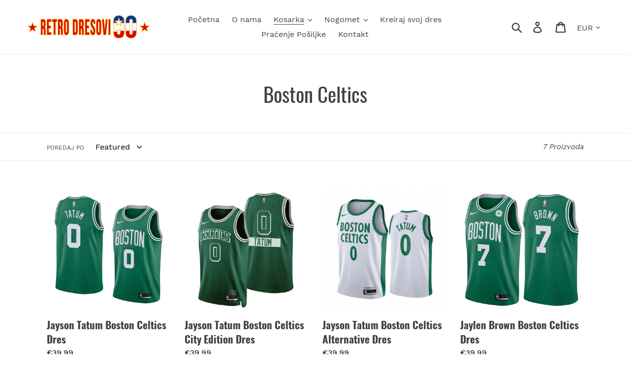

--- FILE ---
content_type: text/html; charset=utf-8
request_url: https://retrodresovi90.com/collections/boston-celtics
body_size: 27020
content:
<!doctype html>
<html class="no-js" lang="en">
<head>
  <meta charset="utf-8">
  <meta http-equiv="X-UA-Compatible" content="IE=edge,chrome=1">
  <meta name="viewport" content="width=device-width,initial-scale=1">
  <meta name="theme-color" content="#49e12a">
  <link rel="canonical" href="https://retrodresovi90.com/collections/boston-celtics"><link rel="shortcut icon" href="//retrodresovi90.com/cdn/shop/files/Fawicon_90_32x32.png?v=1613782676" type="image/png"><title>Boston Celtics
&ndash; RetroDresovi90</title><!-- /snippets/social-meta-tags.liquid -->




<meta property="og:site_name" content="RetroDresovi90">
<meta property="og:url" content="https://retrodresovi90.com/collections/boston-celtics">
<meta property="og:title" content="Boston Celtics">
<meta property="og:type" content="product.group">
<meta property="og:description" content="RetroDresovi90">





<meta name="twitter:card" content="summary_large_image">
<meta name="twitter:title" content="Boston Celtics">
<meta name="twitter:description" content="RetroDresovi90">


  <link href="//retrodresovi90.com/cdn/shop/t/1/assets/theme.scss.css?v=175747356274909902401656098398" rel="stylesheet" type="text/css" media="all" />

  <script>
    var theme = {
      breakpoints: {
        medium: 750,
        large: 990,
        widescreen: 1400
      },
      strings: {
        addToCart: "Dodaj u korpu",
        soldOut: "Rasprodano",
        unavailable: "Nedostupno",
        regularPrice: "Cijena",
        salePrice: "Snižena Cijena",
        sale: "Rasprodaja",
        showMore: "Prikaži više",
        showLess: "Pokaži manje",
        addressError: "Error looking up that address",
        addressNoResults: "No results for that address",
        addressQueryLimit: "You have exceeded the Google API usage limit. Consider upgrading to a \u003ca href=\"https:\/\/developers.google.com\/maps\/premium\/usage-limits\"\u003ePremium Plan\u003c\/a\u003e.",
        authError: "There was a problem authenticating your Google Maps account.",
        newWindow: "Otvara se u novom prozoru",
        external: "Otvara eksternu veb lokaciju.",
        newWindowExternal: "",
        removeLabel: "Ukloni [product]",
        update: "Ažuriraj",
        quantity: "Količina",
        discountedTotal: "Sniženo ukupno",
        regularTotal: "Regular total",
        priceColumn: "",
        quantityMinimumMessage: "Količina mora biti 1 ili više",
        cartError: "Došlo je do greške ažuriranja vaše korpe. Molimo vas , pokušajte ponovo",
        removedItemMessage: "Uklonjeno \u003cspan class=\"cart__removed-product-details\"\u003e([quantity]) [link]\u003c\/span\u003e iz vaše korpe.",
        unitPrice: "Unit price",
        unitPriceSeparator: "per",
        oneCartCount: "1 Proizvod",
        otherCartCount: "[count] Proizvoda",
        quantityLabel: "Količina: [count]"
      },
      moneyFormat: "€{{amount_with_comma_separator}}",
      moneyFormatWithCurrency: "€{{amount_with_comma_separator}} EUR"
    }

    document.documentElement.className = document.documentElement.className.replace('no-js', 'js');
  </script><script src="//retrodresovi90.com/cdn/shop/t/1/assets/lazysizes.js?v=94224023136283657951573085529" async="async"></script>
  <script src="//retrodresovi90.com/cdn/shop/t/1/assets/vendor.js?v=12001839194546984181573085529" defer="defer"></script>
  <script src="//retrodresovi90.com/cdn/shop/t/1/assets/theme.js?v=183360289219762203611573133408" defer="defer"></script>

  <script>window.performance && window.performance.mark && window.performance.mark('shopify.content_for_header.start');</script><meta name="facebook-domain-verification" content="pehtqq47nj7fbkumexftvoapy7thm2">
<meta id="shopify-digital-wallet" name="shopify-digital-wallet" content="/27415674915/digital_wallets/dialog">
<meta name="shopify-checkout-api-token" content="211141238905a3675371153cd0b26e98">
<meta id="in-context-paypal-metadata" data-shop-id="27415674915" data-venmo-supported="false" data-environment="production" data-locale="en_US" data-paypal-v4="true" data-currency="EUR">
<link rel="alternate" type="application/atom+xml" title="Feed" href="/collections/boston-celtics.atom" />
<link rel="alternate" type="application/json+oembed" href="https://retrodresovi90.com/collections/boston-celtics.oembed">
<script async="async" src="/checkouts/internal/preloads.js?locale=en-DE"></script>
<script id="shopify-features" type="application/json">{"accessToken":"211141238905a3675371153cd0b26e98","betas":["rich-media-storefront-analytics"],"domain":"retrodresovi90.com","predictiveSearch":true,"shopId":27415674915,"locale":"en"}</script>
<script>var Shopify = Shopify || {};
Shopify.shop = "retrodresovi90.myshopify.com";
Shopify.locale = "en";
Shopify.currency = {"active":"EUR","rate":"1.0"};
Shopify.country = "DE";
Shopify.theme = {"name":"Debut","id":78986805283,"schema_name":"Debut","schema_version":"14.1.2","theme_store_id":796,"role":"main"};
Shopify.theme.handle = "null";
Shopify.theme.style = {"id":null,"handle":null};
Shopify.cdnHost = "retrodresovi90.com/cdn";
Shopify.routes = Shopify.routes || {};
Shopify.routes.root = "/";</script>
<script type="module">!function(o){(o.Shopify=o.Shopify||{}).modules=!0}(window);</script>
<script>!function(o){function n(){var o=[];function n(){o.push(Array.prototype.slice.apply(arguments))}return n.q=o,n}var t=o.Shopify=o.Shopify||{};t.loadFeatures=n(),t.autoloadFeatures=n()}(window);</script>
<script id="shop-js-analytics" type="application/json">{"pageType":"collection"}</script>
<script defer="defer" async type="module" src="//retrodresovi90.com/cdn/shopifycloud/shop-js/modules/v2/client.init-shop-cart-sync_IZsNAliE.en.esm.js"></script>
<script defer="defer" async type="module" src="//retrodresovi90.com/cdn/shopifycloud/shop-js/modules/v2/chunk.common_0OUaOowp.esm.js"></script>
<script type="module">
  await import("//retrodresovi90.com/cdn/shopifycloud/shop-js/modules/v2/client.init-shop-cart-sync_IZsNAliE.en.esm.js");
await import("//retrodresovi90.com/cdn/shopifycloud/shop-js/modules/v2/chunk.common_0OUaOowp.esm.js");

  window.Shopify.SignInWithShop?.initShopCartSync?.({"fedCMEnabled":true,"windoidEnabled":true});

</script>
<script>(function() {
  var isLoaded = false;
  function asyncLoad() {
    if (isLoaded) return;
    isLoaded = true;
    var urls = ["https:\/\/toastibar-cdn.makeprosimp.com\/v1\/published\/22925\/94908cc3c7194c37adabf260d4b2d05f\/699\/app.js?v=1\u0026shop=retrodresovi90.myshopify.com","https:\/\/d10lpsik1i8c69.cloudfront.net\/w.js?shop=retrodresovi90.myshopify.com"];
    for (var i = 0; i < urls.length; i++) {
      var s = document.createElement('script');
      s.type = 'text/javascript';
      s.async = true;
      s.src = urls[i];
      var x = document.getElementsByTagName('script')[0];
      x.parentNode.insertBefore(s, x);
    }
  };
  if(window.attachEvent) {
    window.attachEvent('onload', asyncLoad);
  } else {
    window.addEventListener('load', asyncLoad, false);
  }
})();</script>
<script id="__st">var __st={"a":27415674915,"offset":3600,"reqid":"66105327-cdf6-426a-abfe-4a64e14a33b3-1768379546","pageurl":"retrodresovi90.com\/collections\/boston-celtics","u":"a76814ae971e","p":"collection","rtyp":"collection","rid":263116718115};</script>
<script>window.ShopifyPaypalV4VisibilityTracking = true;</script>
<script id="captcha-bootstrap">!function(){'use strict';const t='contact',e='account',n='new_comment',o=[[t,t],['blogs',n],['comments',n],[t,'customer']],c=[[e,'customer_login'],[e,'guest_login'],[e,'recover_customer_password'],[e,'create_customer']],r=t=>t.map((([t,e])=>`form[action*='/${t}']:not([data-nocaptcha='true']) input[name='form_type'][value='${e}']`)).join(','),a=t=>()=>t?[...document.querySelectorAll(t)].map((t=>t.form)):[];function s(){const t=[...o],e=r(t);return a(e)}const i='password',u='form_key',d=['recaptcha-v3-token','g-recaptcha-response','h-captcha-response',i],f=()=>{try{return window.sessionStorage}catch{return}},m='__shopify_v',_=t=>t.elements[u];function p(t,e,n=!1){try{const o=window.sessionStorage,c=JSON.parse(o.getItem(e)),{data:r}=function(t){const{data:e,action:n}=t;return t[m]||n?{data:e,action:n}:{data:t,action:n}}(c);for(const[e,n]of Object.entries(r))t.elements[e]&&(t.elements[e].value=n);n&&o.removeItem(e)}catch(o){console.error('form repopulation failed',{error:o})}}const l='form_type',E='cptcha';function T(t){t.dataset[E]=!0}const w=window,h=w.document,L='Shopify',v='ce_forms',y='captcha';let A=!1;((t,e)=>{const n=(g='f06e6c50-85a8-45c8-87d0-21a2b65856fe',I='https://cdn.shopify.com/shopifycloud/storefront-forms-hcaptcha/ce_storefront_forms_captcha_hcaptcha.v1.5.2.iife.js',D={infoText:'Protected by hCaptcha',privacyText:'Privacy',termsText:'Terms'},(t,e,n)=>{const o=w[L][v],c=o.bindForm;if(c)return c(t,g,e,D).then(n);var r;o.q.push([[t,g,e,D],n]),r=I,A||(h.body.append(Object.assign(h.createElement('script'),{id:'captcha-provider',async:!0,src:r})),A=!0)});var g,I,D;w[L]=w[L]||{},w[L][v]=w[L][v]||{},w[L][v].q=[],w[L][y]=w[L][y]||{},w[L][y].protect=function(t,e){n(t,void 0,e),T(t)},Object.freeze(w[L][y]),function(t,e,n,w,h,L){const[v,y,A,g]=function(t,e,n){const i=e?o:[],u=t?c:[],d=[...i,...u],f=r(d),m=r(i),_=r(d.filter((([t,e])=>n.includes(e))));return[a(f),a(m),a(_),s()]}(w,h,L),I=t=>{const e=t.target;return e instanceof HTMLFormElement?e:e&&e.form},D=t=>v().includes(t);t.addEventListener('submit',(t=>{const e=I(t);if(!e)return;const n=D(e)&&!e.dataset.hcaptchaBound&&!e.dataset.recaptchaBound,o=_(e),c=g().includes(e)&&(!o||!o.value);(n||c)&&t.preventDefault(),c&&!n&&(function(t){try{if(!f())return;!function(t){const e=f();if(!e)return;const n=_(t);if(!n)return;const o=n.value;o&&e.removeItem(o)}(t);const e=Array.from(Array(32),(()=>Math.random().toString(36)[2])).join('');!function(t,e){_(t)||t.append(Object.assign(document.createElement('input'),{type:'hidden',name:u})),t.elements[u].value=e}(t,e),function(t,e){const n=f();if(!n)return;const o=[...t.querySelectorAll(`input[type='${i}']`)].map((({name:t})=>t)),c=[...d,...o],r={};for(const[a,s]of new FormData(t).entries())c.includes(a)||(r[a]=s);n.setItem(e,JSON.stringify({[m]:1,action:t.action,data:r}))}(t,e)}catch(e){console.error('failed to persist form',e)}}(e),e.submit())}));const S=(t,e)=>{t&&!t.dataset[E]&&(n(t,e.some((e=>e===t))),T(t))};for(const o of['focusin','change'])t.addEventListener(o,(t=>{const e=I(t);D(e)&&S(e,y())}));const B=e.get('form_key'),M=e.get(l),P=B&&M;t.addEventListener('DOMContentLoaded',(()=>{const t=y();if(P)for(const e of t)e.elements[l].value===M&&p(e,B);[...new Set([...A(),...v().filter((t=>'true'===t.dataset.shopifyCaptcha))])].forEach((e=>S(e,t)))}))}(h,new URLSearchParams(w.location.search),n,t,e,['guest_login'])})(!0,!0)}();</script>
<script integrity="sha256-4kQ18oKyAcykRKYeNunJcIwy7WH5gtpwJnB7kiuLZ1E=" data-source-attribution="shopify.loadfeatures" defer="defer" src="//retrodresovi90.com/cdn/shopifycloud/storefront/assets/storefront/load_feature-a0a9edcb.js" crossorigin="anonymous"></script>
<script data-source-attribution="shopify.dynamic_checkout.dynamic.init">var Shopify=Shopify||{};Shopify.PaymentButton=Shopify.PaymentButton||{isStorefrontPortableWallets:!0,init:function(){window.Shopify.PaymentButton.init=function(){};var t=document.createElement("script");t.src="https://retrodresovi90.com/cdn/shopifycloud/portable-wallets/latest/portable-wallets.en.js",t.type="module",document.head.appendChild(t)}};
</script>
<script data-source-attribution="shopify.dynamic_checkout.buyer_consent">
  function portableWalletsHideBuyerConsent(e){var t=document.getElementById("shopify-buyer-consent"),n=document.getElementById("shopify-subscription-policy-button");t&&n&&(t.classList.add("hidden"),t.setAttribute("aria-hidden","true"),n.removeEventListener("click",e))}function portableWalletsShowBuyerConsent(e){var t=document.getElementById("shopify-buyer-consent"),n=document.getElementById("shopify-subscription-policy-button");t&&n&&(t.classList.remove("hidden"),t.removeAttribute("aria-hidden"),n.addEventListener("click",e))}window.Shopify?.PaymentButton&&(window.Shopify.PaymentButton.hideBuyerConsent=portableWalletsHideBuyerConsent,window.Shopify.PaymentButton.showBuyerConsent=portableWalletsShowBuyerConsent);
</script>
<script data-source-attribution="shopify.dynamic_checkout.cart.bootstrap">document.addEventListener("DOMContentLoaded",(function(){function t(){return document.querySelector("shopify-accelerated-checkout-cart, shopify-accelerated-checkout")}if(t())Shopify.PaymentButton.init();else{new MutationObserver((function(e,n){t()&&(Shopify.PaymentButton.init(),n.disconnect())})).observe(document.body,{childList:!0,subtree:!0})}}));
</script>
<link id="shopify-accelerated-checkout-styles" rel="stylesheet" media="screen" href="https://retrodresovi90.com/cdn/shopifycloud/portable-wallets/latest/accelerated-checkout-backwards-compat.css" crossorigin="anonymous">
<style id="shopify-accelerated-checkout-cart">
        #shopify-buyer-consent {
  margin-top: 1em;
  display: inline-block;
  width: 100%;
}

#shopify-buyer-consent.hidden {
  display: none;
}

#shopify-subscription-policy-button {
  background: none;
  border: none;
  padding: 0;
  text-decoration: underline;
  font-size: inherit;
  cursor: pointer;
}

#shopify-subscription-policy-button::before {
  box-shadow: none;
}

      </style>

<script>window.performance && window.performance.mark && window.performance.mark('shopify.content_for_header.end');</script>
<!-- "snippets/weglot_hreftags.liquid" was not rendered, the associated app was uninstalled -->
<!-- "snippets/weglot_switcher.liquid" was not rendered, the associated app was uninstalled -->
  
<!-- Start of Judge.me Core -->
<link rel="dns-prefetch" href="https://cdn.judge.me/">
<script data-cfasync='false' class='jdgm-settings-script'>window.jdgmSettings={"pagination":5,"disable_web_reviews":false,"badge_no_review_text":"Nema recenzija","badge_n_reviews_text":"{{ n }} recenzija/recenzije","badge_star_color":"#ffa41c","hide_badge_preview_if_no_reviews":true,"badge_hide_text":false,"enforce_center_preview_badge":false,"widget_title":"Recenzije kupaca","widget_open_form_text":"Napišite recenziju","widget_close_form_text":"Odustani od recenzije","widget_refresh_page_text":"Osvježi stranicu","widget_summary_text":"Temeljeno na {{ number_of_reviews }} recenziji/recenzija","widget_no_review_text":"Budite prvi koji će napisati recenziju","widget_name_field_text":"Ime za prikaz","widget_verified_name_field_text":"Provjereno ime (javno)","widget_name_placeholder_text":"Ime za prikaz","widget_required_field_error_text":"Ovo polje je obavezno.","widget_email_field_text":"E-mail adresa","widget_verified_email_field_text":"Provjereni e-mail (privatno, ne može se uređivati)","widget_email_placeholder_text":"Vaša e-mail adresa","widget_email_field_error_text":"Molimo unesite valjanu e-mail adresu.","widget_rating_field_text":"Ocjena","widget_review_title_field_text":"Naslov recenzije","widget_review_title_placeholder_text":"Dajte svojoj recenziji naslov","widget_review_body_field_text":"Sadržaj recenzije","widget_review_body_placeholder_text":"Počnite pisati ovdje...","widget_pictures_field_text":"Slika/Video (opcionalno)","widget_submit_review_text":"Pošalji recenziju","widget_submit_verified_review_text":"Pošalji provjerenu recenziju","widget_submit_success_msg_with_auto_publish":"Hvala vam! Molimo osvježite stranicu za nekoliko trenutaka kako biste vidjeli svoju recenziju. Možete ukloniti ili urediti svoju recenziju prijavom na \u003ca href='https://judge.me/login' target='_blank' rel='nofollow noopener'\u003eJudge.me\u003c/a\u003e","widget_submit_success_msg_no_auto_publish":"Hvala vam! Vaša recenzija će biti objavljena čim je odobri administrator trgovine. Možete ukloniti ili urediti svoju recenziju prijavom na \u003ca href='https://judge.me/login' target='_blank' rel='nofollow noopener'\u003eJudge.me\u003c/a\u003e","widget_show_default_reviews_out_of_total_text":"Prikazano {{ n_reviews_shown }} od ukupno {{ n_reviews }} recenzija.","widget_show_all_link_text":"Prikaži sve","widget_show_less_link_text":"Prikaži manje","widget_author_said_text":"{{ reviewer_name }} je rekao:","widget_days_text":"prije {{ n }} dana","widget_weeks_text":"prije {{ n }} tjedan/tjedana","widget_months_text":"prije {{ n }} mjesec/mjeseci","widget_years_text":"prije {{ n }} godinu/godina","widget_yesterday_text":"Jučer","widget_today_text":"Danas","widget_replied_text":"\u003e\u003e {{ shop_name }} je odgovorio:","widget_read_more_text":"Pročitaj više","widget_reviewer_name_as_initial":"","widget_rating_filter_color":"#fbcd0a","widget_rating_filter_see_all_text":"Pogledaj sve recenzije","widget_sorting_most_recent_text":"Najnovije","widget_sorting_highest_rating_text":"Najviša ocjena","widget_sorting_lowest_rating_text":"Najniža ocjena","widget_sorting_with_pictures_text":"Samo slike","widget_sorting_most_helpful_text":"Najkorisnije","widget_open_question_form_text":"Postavite pitanje","widget_reviews_subtab_text":"Recenzije","widget_questions_subtab_text":"Pitanja","widget_question_label_text":"Pitanje","widget_answer_label_text":"Odgovor","widget_question_placeholder_text":"Napišite svoje pitanje ovdje","widget_submit_question_text":"Pošalji pitanje","widget_question_submit_success_text":"Hvala vam na vašem pitanju! Obavijestit ćemo vas čim dobijete odgovor.","widget_star_color":"#ffa41c","verified_badge_text":"Provjereno","verified_badge_bg_color":"","verified_badge_text_color":"","verified_badge_placement":"left-of-reviewer-name","widget_review_max_height":"","widget_hide_border":false,"widget_social_share":false,"widget_thumb":false,"widget_review_location_show":false,"widget_location_format":"","all_reviews_include_out_of_store_products":true,"all_reviews_out_of_store_text":"(izvan trgovine)","all_reviews_pagination":100,"all_reviews_product_name_prefix_text":"o","enable_review_pictures":true,"enable_question_anwser":false,"widget_theme":"default","review_date_format":"mm/dd/yyyy","default_sort_method":"most-recent","widget_product_reviews_subtab_text":"Recenzije proizvoda","widget_shop_reviews_subtab_text":"Recenzije trgovine","widget_other_products_reviews_text":"Recenzije za ostale proizvode","widget_store_reviews_subtab_text":"Recenzije trgovine","widget_no_store_reviews_text":"Ova trgovina još nije dobila nijednu recenziju","widget_web_restriction_product_reviews_text":"Ovaj proizvod još nije dobio nijednu recenziju","widget_no_items_text":"Nema pronađenih elemenata","widget_show_more_text":"Prikaži više","widget_write_a_store_review_text":"Napišite recenziju trgovine","widget_other_languages_heading":"Recenzije na drugim jezicima","widget_translate_review_text":"Prevedi recenziju na {{ language }}","widget_translating_review_text":"Prevođenje...","widget_show_original_translation_text":"Prikaži original ({{ language }})","widget_translate_review_failed_text":"Recenzija nije mogla biti prevedena.","widget_translate_review_retry_text":"Pokušaj ponovno","widget_translate_review_try_again_later_text":"Pokušajte ponovno kasnije","show_product_url_for_grouped_product":false,"widget_sorting_pictures_first_text":"Slike prvo","show_pictures_on_all_rev_page_mobile":false,"show_pictures_on_all_rev_page_desktop":false,"floating_tab_hide_mobile_install_preference":false,"floating_tab_button_name":"★ Recenzije","floating_tab_title":"Neka kupci govore za nas","floating_tab_button_color":"","floating_tab_button_background_color":"","floating_tab_url":"","floating_tab_url_enabled":false,"floating_tab_tab_style":"text","all_reviews_text_badge_text":"Kupci nas ocjenjuju {{ shop.metafields.judgeme.all_reviews_rating | round: 1 }}/5 na temelju {{ shop.metafields.judgeme.all_reviews_count }} recenzija.","all_reviews_text_badge_text_branded_style":"{{ shop.metafields.judgeme.all_reviews_rating | round: 1 }} od 5 zvjezdica na temelju {{ shop.metafields.judgeme.all_reviews_count }} recenzija","is_all_reviews_text_badge_a_link":false,"show_stars_for_all_reviews_text_badge":false,"all_reviews_text_badge_url":"","all_reviews_text_style":"text","all_reviews_text_color_style":"judgeme_brand_color","all_reviews_text_color":"#108474","all_reviews_text_show_jm_brand":true,"featured_carousel_show_header":true,"featured_carousel_title":"Neka kupci govore za nas","testimonials_carousel_title":"Kupci govore za nas","videos_carousel_title":"Povijest kupaca","cards_carousel_title":"Kupci govore za nas","featured_carousel_count_text":"od {{ n }} recenzija","featured_carousel_add_link_to_all_reviews_page":false,"featured_carousel_url":"","featured_carousel_show_images":true,"featured_carousel_autoslide_interval":5,"featured_carousel_arrows_on_the_sides":false,"featured_carousel_height":250,"featured_carousel_width":80,"featured_carousel_image_size":0,"featured_carousel_image_height":250,"featured_carousel_arrow_color":"#eeeeee","verified_count_badge_style":"vintage","verified_count_badge_orientation":"horizontal","verified_count_badge_color_style":"judgeme_brand_color","verified_count_badge_color":"#108474","is_verified_count_badge_a_link":false,"verified_count_badge_url":"","verified_count_badge_show_jm_brand":true,"widget_rating_preset_default":5,"widget_first_sub_tab":"product-reviews","widget_show_histogram":true,"widget_histogram_use_custom_color":false,"widget_pagination_use_custom_color":false,"widget_star_use_custom_color":true,"widget_verified_badge_use_custom_color":false,"widget_write_review_use_custom_color":false,"picture_reminder_submit_button":"Upload Pictures","enable_review_videos":false,"mute_video_by_default":false,"widget_sorting_videos_first_text":"Videozapisi prvo","widget_review_pending_text":"Na čekanju","featured_carousel_items_for_large_screen":3,"social_share_options_order":"Facebook,Twitter","remove_microdata_snippet":true,"disable_json_ld":false,"enable_json_ld_products":false,"preview_badge_show_question_text":false,"preview_badge_no_question_text":"Nema pitanja","preview_badge_n_question_text":"{{ number_of_questions }} pitanje/pitanja","qa_badge_show_icon":false,"qa_badge_position":"same-row","remove_judgeme_branding":false,"widget_add_search_bar":false,"widget_search_bar_placeholder":"Pretraživanje","widget_sorting_verified_only_text":"Samo provjerene","featured_carousel_theme":"default","featured_carousel_show_rating":true,"featured_carousel_show_title":true,"featured_carousel_show_body":true,"featured_carousel_show_date":false,"featured_carousel_show_reviewer":true,"featured_carousel_show_product":false,"featured_carousel_header_background_color":"#108474","featured_carousel_header_text_color":"#ffffff","featured_carousel_name_product_separator":"reviewed","featured_carousel_full_star_background":"#108474","featured_carousel_empty_star_background":"#dadada","featured_carousel_vertical_theme_background":"#f9fafb","featured_carousel_verified_badge_enable":false,"featured_carousel_verified_badge_color":"#108474","featured_carousel_border_style":"round","featured_carousel_review_line_length_limit":3,"featured_carousel_more_reviews_button_text":"Pročitajte više recenzija","featured_carousel_view_product_button_text":"Pogledaj proizvod","all_reviews_page_load_reviews_on":"scroll","all_reviews_page_load_more_text":"Učitaj više recenzija","disable_fb_tab_reviews":false,"enable_ajax_cdn_cache":false,"widget_public_name_text":"prikazano javno kao","default_reviewer_name":"John Smith","default_reviewer_name_has_non_latin":true,"widget_reviewer_anonymous":"Anonimno","medals_widget_title":"Judge.me Medalje za recenzije","medals_widget_background_color":"#f9fafb","medals_widget_position":"footer_all_pages","medals_widget_border_color":"#f9fafb","medals_widget_verified_text_position":"left","medals_widget_use_monochromatic_version":false,"medals_widget_elements_color":"#108474","show_reviewer_avatar":true,"widget_invalid_yt_video_url_error_text":"Nije URL za YouTube video","widget_max_length_field_error_text":"Molimo unesite ne više od {0} znakova.","widget_show_country_flag":false,"widget_show_collected_via_shop_app":true,"widget_verified_by_shop_badge_style":"light","widget_verified_by_shop_text":"Verificirala trgovina","widget_show_photo_gallery":false,"widget_load_with_code_splitting":true,"widget_ugc_install_preference":false,"widget_ugc_title":"Napravljeno od nas, Podijeljeno od vas","widget_ugc_subtitle":"Označite nas kako biste vidjeli svoju sliku na našoj stranici","widget_ugc_arrows_color":"#ffffff","widget_ugc_primary_button_text":"Kupi sada","widget_ugc_primary_button_background_color":"#108474","widget_ugc_primary_button_text_color":"#ffffff","widget_ugc_primary_button_border_width":"0","widget_ugc_primary_button_border_style":"none","widget_ugc_primary_button_border_color":"#108474","widget_ugc_primary_button_border_radius":"25","widget_ugc_secondary_button_text":"Učitaj više","widget_ugc_secondary_button_background_color":"#ffffff","widget_ugc_secondary_button_text_color":"#108474","widget_ugc_secondary_button_border_width":"2","widget_ugc_secondary_button_border_style":"solid","widget_ugc_secondary_button_border_color":"#108474","widget_ugc_secondary_button_border_radius":"25","widget_ugc_reviews_button_text":"Pogledaj recenzije","widget_ugc_reviews_button_background_color":"#ffffff","widget_ugc_reviews_button_text_color":"#108474","widget_ugc_reviews_button_border_width":"2","widget_ugc_reviews_button_border_style":"solid","widget_ugc_reviews_button_border_color":"#108474","widget_ugc_reviews_button_border_radius":"25","widget_ugc_reviews_button_link_to":"judgeme-reviews-page","widget_ugc_show_post_date":true,"widget_ugc_max_width":"800","widget_rating_metafield_value_type":true,"widget_primary_color":"#108474","widget_enable_secondary_color":false,"widget_secondary_color":"#edf5f5","widget_summary_average_rating_text":"{{ average_rating }} od 5","widget_media_grid_title":"Fotografije i video zapisi kupaca","widget_media_grid_see_more_text":"Vidi više","widget_round_style":false,"widget_show_product_medals":true,"widget_verified_by_judgeme_text":"Verificirao Judge.me","widget_show_store_medals":true,"widget_verified_by_judgeme_text_in_store_medals":"Verificirao Judge.me","widget_media_field_exceed_quantity_message":"Žao nam je, možemo prihvatiti samo {{ max_media }} za jednu recenziju.","widget_media_field_exceed_limit_message":"{{ file_name }} je prevelik, molimo odaberite {{ media_type }} manji od {{ size_limit }}MB.","widget_review_submitted_text":"Recenzija poslana!","widget_question_submitted_text":"Pitanje poslano!","widget_close_form_text_question":"Odustani","widget_write_your_answer_here_text":"Napišite svoj odgovor ovdje","widget_enabled_branded_link":true,"widget_show_collected_by_judgeme":false,"widget_reviewer_name_color":"","widget_write_review_text_color":"","widget_write_review_bg_color":"","widget_collected_by_judgeme_text":"prikupio Judge.me","widget_pagination_type":"standard","widget_load_more_text":"Učitaj više","widget_load_more_color":"#108474","widget_full_review_text":"Potpuna recenzija","widget_read_more_reviews_text":"Pročitaj više recenzija","widget_read_questions_text":"Pročitaj pitanja","widget_questions_and_answers_text":"Pitanja i odgovori","widget_verified_by_text":"Verificirao","widget_verified_text":"Provjereno","widget_number_of_reviews_text":"{{ number_of_reviews }} recenzija","widget_back_button_text":"Natrag","widget_next_button_text":"Dalje","widget_custom_forms_filter_button":"Filteri","custom_forms_style":"vertical","widget_show_review_information":false,"how_reviews_are_collected":"Kako se prikupljaju recenzije?","widget_show_review_keywords":false,"widget_gdpr_statement":"Kako koristimo vaše podatke: Kontaktirat ćemo vas samo u vezi recenzije koju ste ostavili, i samo ako je potrebno. Slanjem svoje recenzije, pristajete na Judge.me \u003ca href='https://judge.me/terms' target='_blank' rel='nofollow noopener'\u003euvjete\u003c/a\u003e, \u003ca href='https://judge.me/privacy' target='_blank' rel='nofollow noopener'\u003eprivatnost\u003c/a\u003e i \u003ca href='https://judge.me/content-policy' target='_blank' rel='nofollow noopener'\u003esadržajne\u003c/a\u003e politike.","widget_multilingual_sorting_enabled":false,"widget_translate_review_content_enabled":false,"widget_translate_review_content_method":"manual","popup_widget_review_selection":"automatically_with_pictures","popup_widget_round_border_style":true,"popup_widget_show_title":true,"popup_widget_show_body":true,"popup_widget_show_reviewer":false,"popup_widget_show_product":true,"popup_widget_show_pictures":true,"popup_widget_use_review_picture":true,"popup_widget_show_on_home_page":true,"popup_widget_show_on_product_page":true,"popup_widget_show_on_collection_page":true,"popup_widget_show_on_cart_page":true,"popup_widget_position":"bottom_left","popup_widget_first_review_delay":5,"popup_widget_duration":5,"popup_widget_interval":5,"popup_widget_review_count":5,"popup_widget_hide_on_mobile":true,"review_snippet_widget_round_border_style":true,"review_snippet_widget_card_color":"#FFFFFF","review_snippet_widget_slider_arrows_background_color":"#FFFFFF","review_snippet_widget_slider_arrows_color":"#000000","review_snippet_widget_star_color":"#108474","show_product_variant":false,"all_reviews_product_variant_label_text":"Varijanta: ","widget_show_verified_branding":false,"widget_ai_summary_title":"Kupci kažu","widget_ai_summary_disclaimer":"AI-powered sažetak recenzija temeljen na nedavnim recenzijama kupaca","widget_show_ai_summary":false,"widget_show_ai_summary_bg":false,"widget_show_review_title_input":true,"redirect_reviewers_invited_via_email":"review_widget","request_store_review_after_product_review":false,"request_review_other_products_in_order":false,"review_form_color_scheme":"default","review_form_corner_style":"square","review_form_star_color":{},"review_form_text_color":"#333333","review_form_background_color":"#ffffff","review_form_field_background_color":"#fafafa","review_form_button_color":{},"review_form_button_text_color":"#ffffff","review_form_modal_overlay_color":"#000000","review_content_screen_title_text":"Kako biste ocijenili ovaj proizvod?","review_content_introduction_text":"Voljeli bismo da podijelite svoje iskustvo.","store_review_form_title_text":"Kako biste ocijenili ovu trgovinu?","store_review_form_introduction_text":"Voljeli bismo da podijelite svoje iskustvo.","show_review_guidance_text":true,"one_star_review_guidance_text":"Slab","five_star_review_guidance_text":"Odličan","customer_information_screen_title_text":"O vama","customer_information_introduction_text":"Molimo recite nam više o sebi.","custom_questions_screen_title_text":"Vaše iskustvo detaljnije","custom_questions_introduction_text":"Evo nekoliko pitanja koja će nam pomoći da bolje razumijemo vaše iskustvo.","review_submitted_screen_title_text":"Hvala na vašoj recenziji!","review_submitted_screen_thank_you_text":"Obradit ćemo je i uskoro će se pojaviti u trgovini.","review_submitted_screen_email_verification_text":"Molimo potvrdite svoju e-mail adresu klikom na poveznicu koju smo vam upravo poslali. Ovo nam pomaže održavati recenzije autentičnima.","review_submitted_request_store_review_text":"Biste li htjeli podijeliti svoje iskustvo kupovine s nama?","review_submitted_review_other_products_text":"Biste li htjeli recenzirati ove proizvode?","store_review_screen_title_text":"Želite li podijeliti svoje iskustvo kupovine s nama?","store_review_introduction_text":"Cijenimo vaše povratne informacije i koristimo ih za poboljšanje. Molimo vas da podijelite bilo kakve misli ili predloge koje imate.","reviewer_media_screen_title_picture_text":"Podijeli sliku","reviewer_media_introduction_picture_text":"Učitajte fotografiju kao podršku svojoj recenziji.","reviewer_media_screen_title_video_text":"Podijeli video","reviewer_media_introduction_video_text":"Učitajte video kao podršku svojoj recenziji.","reviewer_media_screen_title_picture_or_video_text":"Podijeli sliku ili video","reviewer_media_introduction_picture_or_video_text":"Učitajte fotografiju ili video kao podršku svojoj recenziji.","reviewer_media_youtube_url_text":"Zalijepite svoj Youtube URL ovdje","advanced_settings_next_step_button_text":"Dalje","advanced_settings_close_review_button_text":"Zatvori","modal_write_review_flow":false,"write_review_flow_required_text":"Obavezno","write_review_flow_privacy_message_text":"Cijenimo vašu privatnost.","write_review_flow_anonymous_text":"Objavi recenziju kao anoniman","write_review_flow_visibility_text":"Ovo neće biti vidljivo drugim kupcima.","write_review_flow_multiple_selection_help_text":"Odaberite koliko želite","write_review_flow_single_selection_help_text":"Odaberite jednu opciju","write_review_flow_required_field_error_text":"Ovo polje je obavezno","write_review_flow_invalid_email_error_text":"Molimo unesite valjanu email adresu","write_review_flow_max_length_error_text":"Maks. {{ max_length }} znakova.","write_review_flow_media_upload_text":"\u003cb\u003eKliknite za prijenos\u003c/b\u003e ili povucite i pustite","write_review_flow_gdpr_statement":"Kontaktirat ćemo vas samo u vezi vaše recenzije ako je potrebno. Slanjem svoje recenzije, pristajete na naše \u003ca href='https://judge.me/terms' target='_blank' rel='nofollow noopener'\u003euvjete korištenja\u003c/a\u003e i \u003ca href='https://judge.me/privacy' target='_blank' rel='nofollow noopener'\u003epravila o privatnosti\u003c/a\u003e.","rating_only_reviews_enabled":false,"show_negative_reviews_help_screen":false,"new_review_flow_help_screen_rating_threshold":3,"negative_review_resolution_screen_title_text":"Recite nam više","negative_review_resolution_text":"Vaše iskustvo nam je važno. Ako je bilo problema s vašom kupnjom, ovdje smo da pomognemo. Ne ustručavajte se da nas kontaktirate, voljeli bismo imati priliku da popravimo stvari.","negative_review_resolution_button_text":"Kontaktirajte nas","negative_review_resolution_proceed_with_review_text":"Ostavite recenziju","negative_review_resolution_subject":"Problem s kupnjom od {{ shop_name }}.{{ order_name }}","preview_badge_collection_page_install_status":false,"widget_review_custom_css":"","preview_badge_custom_css":"","preview_badge_stars_count":"5-stars","featured_carousel_custom_css":"","floating_tab_custom_css":"","all_reviews_widget_custom_css":"","medals_widget_custom_css":"","verified_badge_custom_css":"","all_reviews_text_custom_css":"","transparency_badges_collected_via_store_invite":false,"transparency_badges_from_another_provider":false,"transparency_badges_collected_from_store_visitor":false,"transparency_badges_collected_by_verified_review_provider":false,"transparency_badges_earned_reward":false,"transparency_badges_collected_via_store_invite_text":"Recenzija prikupljena putem poziva na trgovinu","transparency_badges_from_another_provider_text":"Recenzija prikupljena od drugog providera","transparency_badges_collected_from_store_visitor_text":"Recenzija prikupljena od posjetitelja trgovine","transparency_badges_written_in_google_text":"Recenzija napisana u Google","transparency_badges_written_in_etsy_text":"Recenzija napisana u Etsy","transparency_badges_written_in_shop_app_text":"Recenzija napisana u Shop App","transparency_badges_earned_reward_text":"Recenzija osvojila nagradu za buduću kupnju","product_review_widget_per_page":10,"widget_store_review_label_text":"Recenzija trgovine","checkout_comment_extension_title_on_product_page":"Customer Comments","checkout_comment_extension_num_latest_comment_show":5,"checkout_comment_extension_format":"name_and_timestamp","checkout_comment_customer_name":"last_initial","checkout_comment_comment_notification":true,"preview_badge_collection_page_install_preference":true,"preview_badge_home_page_install_preference":false,"preview_badge_product_page_install_preference":true,"review_widget_install_preference":"","review_carousel_install_preference":false,"floating_reviews_tab_install_preference":"none","verified_reviews_count_badge_install_preference":false,"all_reviews_text_install_preference":false,"review_widget_best_location":true,"judgeme_medals_install_preference":false,"review_widget_revamp_enabled":false,"review_widget_qna_enabled":false,"review_widget_header_theme":"minimal","review_widget_widget_title_enabled":true,"review_widget_header_text_size":"medium","review_widget_header_text_weight":"regular","review_widget_average_rating_style":"compact","review_widget_bar_chart_enabled":true,"review_widget_bar_chart_type":"numbers","review_widget_bar_chart_style":"standard","review_widget_expanded_media_gallery_enabled":false,"review_widget_reviews_section_theme":"standard","review_widget_image_style":"thumbnails","review_widget_review_image_ratio":"square","review_widget_stars_size":"medium","review_widget_verified_badge":"standard_text","review_widget_review_title_text_size":"medium","review_widget_review_text_size":"medium","review_widget_review_text_length":"medium","review_widget_number_of_columns_desktop":3,"review_widget_carousel_transition_speed":5,"review_widget_custom_questions_answers_display":"always","review_widget_button_text_color":"#FFFFFF","review_widget_text_color":"#000000","review_widget_lighter_text_color":"#7B7B7B","review_widget_corner_styling":"soft","review_widget_review_word_singular":"recenzija","review_widget_review_word_plural":"recenzije","review_widget_voting_label":"Korisno?","review_widget_shop_reply_label":"Odgovor od {{ shop_name }}:","review_widget_filters_title":"Filtri","qna_widget_question_word_singular":"Pitanje","qna_widget_question_word_plural":"Pitanja","qna_widget_answer_reply_label":"Odgovor od {{ answerer_name }}:","qna_content_screen_title_text":"Postavi pitanje o ovom proizvodu","qna_widget_question_required_field_error_text":"Molimo unesite svoje pitanje.","qna_widget_flow_gdpr_statement":"Kontaktirat ćemo vas samo u vezi vašeg pitanja ako je potrebno. Slanjem vašeg pitanja, pristajete na naše \u003ca href='https://judge.me/terms' target='_blank' rel='nofollow noopener'\u003euvjete korištenja\u003c/a\u003e i \u003ca href='https://judge.me/privacy' target='_blank' rel='nofollow noopener'\u003epravila o privatnosti\u003c/a\u003e.","qna_widget_question_submitted_text":"Hvala na vašem pitanju!","qna_widget_close_form_text_question":"Zatvori","qna_widget_question_submit_success_text":"Obavijestićemo vas e-mailom kada vam odgovori na vaše pitanje.","all_reviews_widget_v2025_enabled":false,"all_reviews_widget_v2025_header_theme":"default","all_reviews_widget_v2025_widget_title_enabled":true,"all_reviews_widget_v2025_header_text_size":"medium","all_reviews_widget_v2025_header_text_weight":"regular","all_reviews_widget_v2025_average_rating_style":"compact","all_reviews_widget_v2025_bar_chart_enabled":true,"all_reviews_widget_v2025_bar_chart_type":"numbers","all_reviews_widget_v2025_bar_chart_style":"standard","all_reviews_widget_v2025_expanded_media_gallery_enabled":false,"all_reviews_widget_v2025_show_store_medals":true,"all_reviews_widget_v2025_show_photo_gallery":true,"all_reviews_widget_v2025_show_review_keywords":false,"all_reviews_widget_v2025_show_ai_summary":false,"all_reviews_widget_v2025_show_ai_summary_bg":false,"all_reviews_widget_v2025_add_search_bar":false,"all_reviews_widget_v2025_default_sort_method":"most-recent","all_reviews_widget_v2025_reviews_per_page":10,"all_reviews_widget_v2025_reviews_section_theme":"default","all_reviews_widget_v2025_image_style":"thumbnails","all_reviews_widget_v2025_review_image_ratio":"square","all_reviews_widget_v2025_stars_size":"medium","all_reviews_widget_v2025_verified_badge":"bold_badge","all_reviews_widget_v2025_review_title_text_size":"medium","all_reviews_widget_v2025_review_text_size":"medium","all_reviews_widget_v2025_review_text_length":"medium","all_reviews_widget_v2025_number_of_columns_desktop":3,"all_reviews_widget_v2025_carousel_transition_speed":5,"all_reviews_widget_v2025_custom_questions_answers_display":"always","all_reviews_widget_v2025_show_product_variant":false,"all_reviews_widget_v2025_show_reviewer_avatar":true,"all_reviews_widget_v2025_reviewer_name_as_initial":"","all_reviews_widget_v2025_review_location_show":false,"all_reviews_widget_v2025_location_format":"","all_reviews_widget_v2025_show_country_flag":false,"all_reviews_widget_v2025_verified_by_shop_badge_style":"light","all_reviews_widget_v2025_social_share":false,"all_reviews_widget_v2025_social_share_options_order":"Facebook,Twitter,LinkedIn,Pinterest","all_reviews_widget_v2025_pagination_type":"standard","all_reviews_widget_v2025_button_text_color":"#FFFFFF","all_reviews_widget_v2025_text_color":"#000000","all_reviews_widget_v2025_lighter_text_color":"#7B7B7B","all_reviews_widget_v2025_corner_styling":"soft","all_reviews_widget_v2025_title":"Recenzije kupaca","all_reviews_widget_v2025_ai_summary_title":"Kupci kažu o ovoj trgovini","all_reviews_widget_v2025_no_review_text":"Budite prvi koji će napisati recenziju","platform":"shopify","branding_url":"https://app.judge.me/reviews","branding_text":"Omogućio Judge.me","locale":"en","reply_name":"RetroDresovi90","widget_version":"2.1","footer":true,"autopublish":true,"review_dates":false,"enable_custom_form":false,"shop_use_review_site":false,"shop_locale":"cr","enable_multi_locales_translations":true,"show_review_title_input":true,"review_verification_email_status":"always","can_be_branded":false,"reply_name_text":"RetroDresovi90"};</script> <style class='jdgm-settings-style'>.jdgm-xx{left:0}:not(.jdgm-prev-badge__stars)>.jdgm-star{color:#ffa41c}.jdgm-histogram .jdgm-star.jdgm-star{color:#ffa41c}.jdgm-preview-badge .jdgm-star.jdgm-star{color:#ffa41c}.jdgm-histogram .jdgm-histogram__bar-content{background:#fbcd0a}.jdgm-histogram .jdgm-histogram__bar:after{background:#fbcd0a}.jdgm-prev-badge[data-average-rating='0.00']{display:none !important}.jdgm-rev .jdgm-rev__timestamp,.jdgm-quest .jdgm-rev__timestamp,.jdgm-carousel-item__timestamp{display:none !important}.jdgm-author-all-initials{display:none !important}.jdgm-author-last-initial{display:none !important}.jdgm-rev-widg__title{visibility:hidden}.jdgm-rev-widg__summary-text{visibility:hidden}.jdgm-prev-badge__text{visibility:hidden}.jdgm-rev__replier:before{content:'RetroDresovi90'}.jdgm-rev__prod-link-prefix:before{content:'o'}.jdgm-rev__variant-label:before{content:'Varijanta: '}.jdgm-rev__out-of-store-text:before{content:'(izvan trgovine)'}@media only screen and (min-width: 768px){.jdgm-rev__pics .jdgm-rev_all-rev-page-picture-separator,.jdgm-rev__pics .jdgm-rev__product-picture{display:none}}@media only screen and (max-width: 768px){.jdgm-rev__pics .jdgm-rev_all-rev-page-picture-separator,.jdgm-rev__pics .jdgm-rev__product-picture{display:none}}.jdgm-preview-badge[data-template="index"]{display:none !important}.jdgm-verified-count-badget[data-from-snippet="true"]{display:none !important}.jdgm-carousel-wrapper[data-from-snippet="true"]{display:none !important}.jdgm-all-reviews-text[data-from-snippet="true"]{display:none !important}.jdgm-medals-section[data-from-snippet="true"]{display:none !important}.jdgm-ugc-media-wrapper[data-from-snippet="true"]{display:none !important}.jdgm-rev__transparency-badge[data-badge-type="review_collected_via_store_invitation"]{display:none !important}.jdgm-rev__transparency-badge[data-badge-type="review_collected_from_another_provider"]{display:none !important}.jdgm-rev__transparency-badge[data-badge-type="review_collected_from_store_visitor"]{display:none !important}.jdgm-rev__transparency-badge[data-badge-type="review_written_in_etsy"]{display:none !important}.jdgm-rev__transparency-badge[data-badge-type="review_written_in_google_business"]{display:none !important}.jdgm-rev__transparency-badge[data-badge-type="review_written_in_shop_app"]{display:none !important}.jdgm-rev__transparency-badge[data-badge-type="review_earned_for_future_purchase"]{display:none !important}
</style> <style class='jdgm-settings-style'></style>

  
  
  
  <style class='jdgm-miracle-styles'>
  @-webkit-keyframes jdgm-spin{0%{-webkit-transform:rotate(0deg);-ms-transform:rotate(0deg);transform:rotate(0deg)}100%{-webkit-transform:rotate(359deg);-ms-transform:rotate(359deg);transform:rotate(359deg)}}@keyframes jdgm-spin{0%{-webkit-transform:rotate(0deg);-ms-transform:rotate(0deg);transform:rotate(0deg)}100%{-webkit-transform:rotate(359deg);-ms-transform:rotate(359deg);transform:rotate(359deg)}}@font-face{font-family:'JudgemeStar';src:url("[data-uri]") format("woff");font-weight:normal;font-style:normal}.jdgm-star{font-family:'JudgemeStar';display:inline !important;text-decoration:none !important;padding:0 4px 0 0 !important;margin:0 !important;font-weight:bold;opacity:1;-webkit-font-smoothing:antialiased;-moz-osx-font-smoothing:grayscale}.jdgm-star:hover{opacity:1}.jdgm-star:last-of-type{padding:0 !important}.jdgm-star.jdgm--on:before{content:"\e000"}.jdgm-star.jdgm--off:before{content:"\e001"}.jdgm-star.jdgm--half:before{content:"\e002"}.jdgm-widget *{margin:0;line-height:1.4;-webkit-box-sizing:border-box;-moz-box-sizing:border-box;box-sizing:border-box;-webkit-overflow-scrolling:touch}.jdgm-hidden{display:none !important;visibility:hidden !important}.jdgm-temp-hidden{display:none}.jdgm-spinner{width:40px;height:40px;margin:auto;border-radius:50%;border-top:2px solid #eee;border-right:2px solid #eee;border-bottom:2px solid #eee;border-left:2px solid #ccc;-webkit-animation:jdgm-spin 0.8s infinite linear;animation:jdgm-spin 0.8s infinite linear}.jdgm-prev-badge{display:block !important}

</style>


  
  
   


<script data-cfasync='false' class='jdgm-script'>
!function(e){window.jdgm=window.jdgm||{},jdgm.CDN_HOST="https://cdn.judge.me/",
jdgm.docReady=function(d){(e.attachEvent?"complete"===e.readyState:"loading"!==e.readyState)?
setTimeout(d,0):e.addEventListener("DOMContentLoaded",d)},jdgm.loadCSS=function(d,t,o,s){
!o&&jdgm.loadCSS.requestedUrls.indexOf(d)>=0||(jdgm.loadCSS.requestedUrls.push(d),
(s=e.createElement("link")).rel="stylesheet",s.class="jdgm-stylesheet",s.media="nope!",
s.href=d,s.onload=function(){this.media="all",t&&setTimeout(t)},e.body.appendChild(s))},
jdgm.loadCSS.requestedUrls=[],jdgm.docReady(function(){(window.jdgmLoadCSS||e.querySelectorAll(
".jdgm-widget, .jdgm-all-reviews-page").length>0)&&(jdgmSettings.widget_load_with_code_splitting?
parseFloat(jdgmSettings.widget_version)>=3?jdgm.loadCSS(jdgm.CDN_HOST+"widget_v3/base.css"):
jdgm.loadCSS(jdgm.CDN_HOST+"widget/base.css"):jdgm.loadCSS(jdgm.CDN_HOST+"shopify_v2.css"))})}(document);
</script>
<script async data-cfasync="false" type="text/javascript" src="https://cdn.judge.me/loader.js"></script>

<noscript><link rel="stylesheet" type="text/css" media="all" href="https://cdn.judge.me/shopify_v2.css"></noscript>
<!-- End of Judge.me Core -->


<meta property="og:image" content="https://cdn.shopify.com/s/files/1/0274/1567/4915/files/Unbenannt-2.png?height=628&pad_color=fff&v=1613651219&width=1200" />
<meta property="og:image:secure_url" content="https://cdn.shopify.com/s/files/1/0274/1567/4915/files/Unbenannt-2.png?height=628&pad_color=fff&v=1613651219&width=1200" />
<meta property="og:image:width" content="1200" />
<meta property="og:image:height" content="628" />
<link href="https://monorail-edge.shopifysvc.com" rel="dns-prefetch">
<script>(function(){if ("sendBeacon" in navigator && "performance" in window) {try {var session_token_from_headers = performance.getEntriesByType('navigation')[0].serverTiming.find(x => x.name == '_s').description;} catch {var session_token_from_headers = undefined;}var session_cookie_matches = document.cookie.match(/_shopify_s=([^;]*)/);var session_token_from_cookie = session_cookie_matches && session_cookie_matches.length === 2 ? session_cookie_matches[1] : "";var session_token = session_token_from_headers || session_token_from_cookie || "";function handle_abandonment_event(e) {var entries = performance.getEntries().filter(function(entry) {return /monorail-edge.shopifysvc.com/.test(entry.name);});if (!window.abandonment_tracked && entries.length === 0) {window.abandonment_tracked = true;var currentMs = Date.now();var navigation_start = performance.timing.navigationStart;var payload = {shop_id: 27415674915,url: window.location.href,navigation_start,duration: currentMs - navigation_start,session_token,page_type: "collection"};window.navigator.sendBeacon("https://monorail-edge.shopifysvc.com/v1/produce", JSON.stringify({schema_id: "online_store_buyer_site_abandonment/1.1",payload: payload,metadata: {event_created_at_ms: currentMs,event_sent_at_ms: currentMs}}));}}window.addEventListener('pagehide', handle_abandonment_event);}}());</script>
<script id="web-pixels-manager-setup">(function e(e,d,r,n,o){if(void 0===o&&(o={}),!Boolean(null===(a=null===(i=window.Shopify)||void 0===i?void 0:i.analytics)||void 0===a?void 0:a.replayQueue)){var i,a;window.Shopify=window.Shopify||{};var t=window.Shopify;t.analytics=t.analytics||{};var s=t.analytics;s.replayQueue=[],s.publish=function(e,d,r){return s.replayQueue.push([e,d,r]),!0};try{self.performance.mark("wpm:start")}catch(e){}var l=function(){var e={modern:/Edge?\/(1{2}[4-9]|1[2-9]\d|[2-9]\d{2}|\d{4,})\.\d+(\.\d+|)|Firefox\/(1{2}[4-9]|1[2-9]\d|[2-9]\d{2}|\d{4,})\.\d+(\.\d+|)|Chrom(ium|e)\/(9{2}|\d{3,})\.\d+(\.\d+|)|(Maci|X1{2}).+ Version\/(15\.\d+|(1[6-9]|[2-9]\d|\d{3,})\.\d+)([,.]\d+|)( \(\w+\)|)( Mobile\/\w+|) Safari\/|Chrome.+OPR\/(9{2}|\d{3,})\.\d+\.\d+|(CPU[ +]OS|iPhone[ +]OS|CPU[ +]iPhone|CPU IPhone OS|CPU iPad OS)[ +]+(15[._]\d+|(1[6-9]|[2-9]\d|\d{3,})[._]\d+)([._]\d+|)|Android:?[ /-](13[3-9]|1[4-9]\d|[2-9]\d{2}|\d{4,})(\.\d+|)(\.\d+|)|Android.+Firefox\/(13[5-9]|1[4-9]\d|[2-9]\d{2}|\d{4,})\.\d+(\.\d+|)|Android.+Chrom(ium|e)\/(13[3-9]|1[4-9]\d|[2-9]\d{2}|\d{4,})\.\d+(\.\d+|)|SamsungBrowser\/([2-9]\d|\d{3,})\.\d+/,legacy:/Edge?\/(1[6-9]|[2-9]\d|\d{3,})\.\d+(\.\d+|)|Firefox\/(5[4-9]|[6-9]\d|\d{3,})\.\d+(\.\d+|)|Chrom(ium|e)\/(5[1-9]|[6-9]\d|\d{3,})\.\d+(\.\d+|)([\d.]+$|.*Safari\/(?![\d.]+ Edge\/[\d.]+$))|(Maci|X1{2}).+ Version\/(10\.\d+|(1[1-9]|[2-9]\d|\d{3,})\.\d+)([,.]\d+|)( \(\w+\)|)( Mobile\/\w+|) Safari\/|Chrome.+OPR\/(3[89]|[4-9]\d|\d{3,})\.\d+\.\d+|(CPU[ +]OS|iPhone[ +]OS|CPU[ +]iPhone|CPU IPhone OS|CPU iPad OS)[ +]+(10[._]\d+|(1[1-9]|[2-9]\d|\d{3,})[._]\d+)([._]\d+|)|Android:?[ /-](13[3-9]|1[4-9]\d|[2-9]\d{2}|\d{4,})(\.\d+|)(\.\d+|)|Mobile Safari.+OPR\/([89]\d|\d{3,})\.\d+\.\d+|Android.+Firefox\/(13[5-9]|1[4-9]\d|[2-9]\d{2}|\d{4,})\.\d+(\.\d+|)|Android.+Chrom(ium|e)\/(13[3-9]|1[4-9]\d|[2-9]\d{2}|\d{4,})\.\d+(\.\d+|)|Android.+(UC? ?Browser|UCWEB|U3)[ /]?(15\.([5-9]|\d{2,})|(1[6-9]|[2-9]\d|\d{3,})\.\d+)\.\d+|SamsungBrowser\/(5\.\d+|([6-9]|\d{2,})\.\d+)|Android.+MQ{2}Browser\/(14(\.(9|\d{2,})|)|(1[5-9]|[2-9]\d|\d{3,})(\.\d+|))(\.\d+|)|K[Aa][Ii]OS\/(3\.\d+|([4-9]|\d{2,})\.\d+)(\.\d+|)/},d=e.modern,r=e.legacy,n=navigator.userAgent;return n.match(d)?"modern":n.match(r)?"legacy":"unknown"}(),u="modern"===l?"modern":"legacy",c=(null!=n?n:{modern:"",legacy:""})[u],f=function(e){return[e.baseUrl,"/wpm","/b",e.hashVersion,"modern"===e.buildTarget?"m":"l",".js"].join("")}({baseUrl:d,hashVersion:r,buildTarget:u}),m=function(e){var d=e.version,r=e.bundleTarget,n=e.surface,o=e.pageUrl,i=e.monorailEndpoint;return{emit:function(e){var a=e.status,t=e.errorMsg,s=(new Date).getTime(),l=JSON.stringify({metadata:{event_sent_at_ms:s},events:[{schema_id:"web_pixels_manager_load/3.1",payload:{version:d,bundle_target:r,page_url:o,status:a,surface:n,error_msg:t},metadata:{event_created_at_ms:s}}]});if(!i)return console&&console.warn&&console.warn("[Web Pixels Manager] No Monorail endpoint provided, skipping logging."),!1;try{return self.navigator.sendBeacon.bind(self.navigator)(i,l)}catch(e){}var u=new XMLHttpRequest;try{return u.open("POST",i,!0),u.setRequestHeader("Content-Type","text/plain"),u.send(l),!0}catch(e){return console&&console.warn&&console.warn("[Web Pixels Manager] Got an unhandled error while logging to Monorail."),!1}}}}({version:r,bundleTarget:l,surface:e.surface,pageUrl:self.location.href,monorailEndpoint:e.monorailEndpoint});try{o.browserTarget=l,function(e){var d=e.src,r=e.async,n=void 0===r||r,o=e.onload,i=e.onerror,a=e.sri,t=e.scriptDataAttributes,s=void 0===t?{}:t,l=document.createElement("script"),u=document.querySelector("head"),c=document.querySelector("body");if(l.async=n,l.src=d,a&&(l.integrity=a,l.crossOrigin="anonymous"),s)for(var f in s)if(Object.prototype.hasOwnProperty.call(s,f))try{l.dataset[f]=s[f]}catch(e){}if(o&&l.addEventListener("load",o),i&&l.addEventListener("error",i),u)u.appendChild(l);else{if(!c)throw new Error("Did not find a head or body element to append the script");c.appendChild(l)}}({src:f,async:!0,onload:function(){if(!function(){var e,d;return Boolean(null===(d=null===(e=window.Shopify)||void 0===e?void 0:e.analytics)||void 0===d?void 0:d.initialized)}()){var d=window.webPixelsManager.init(e)||void 0;if(d){var r=window.Shopify.analytics;r.replayQueue.forEach((function(e){var r=e[0],n=e[1],o=e[2];d.publishCustomEvent(r,n,o)})),r.replayQueue=[],r.publish=d.publishCustomEvent,r.visitor=d.visitor,r.initialized=!0}}},onerror:function(){return m.emit({status:"failed",errorMsg:"".concat(f," has failed to load")})},sri:function(e){var d=/^sha384-[A-Za-z0-9+/=]+$/;return"string"==typeof e&&d.test(e)}(c)?c:"",scriptDataAttributes:o}),m.emit({status:"loading"})}catch(e){m.emit({status:"failed",errorMsg:(null==e?void 0:e.message)||"Unknown error"})}}})({shopId: 27415674915,storefrontBaseUrl: "https://retrodresovi90.com",extensionsBaseUrl: "https://extensions.shopifycdn.com/cdn/shopifycloud/web-pixels-manager",monorailEndpoint: "https://monorail-edge.shopifysvc.com/unstable/produce_batch",surface: "storefront-renderer",enabledBetaFlags: ["2dca8a86","a0d5f9d2"],webPixelsConfigList: [{"id":"1324450060","configuration":"{\"webPixelName\":\"Judge.me\"}","eventPayloadVersion":"v1","runtimeContext":"STRICT","scriptVersion":"34ad157958823915625854214640f0bf","type":"APP","apiClientId":683015,"privacyPurposes":["ANALYTICS"],"dataSharingAdjustments":{"protectedCustomerApprovalScopes":["read_customer_email","read_customer_name","read_customer_personal_data","read_customer_phone"]}},{"id":"339869964","configuration":"{\"pixel_id\":\"3945229688911924\",\"pixel_type\":\"facebook_pixel\",\"metaapp_system_user_token\":\"-\"}","eventPayloadVersion":"v1","runtimeContext":"OPEN","scriptVersion":"ca16bc87fe92b6042fbaa3acc2fbdaa6","type":"APP","apiClientId":2329312,"privacyPurposes":["ANALYTICS","MARKETING","SALE_OF_DATA"],"dataSharingAdjustments":{"protectedCustomerApprovalScopes":["read_customer_address","read_customer_email","read_customer_name","read_customer_personal_data","read_customer_phone"]}},{"id":"159940876","eventPayloadVersion":"v1","runtimeContext":"LAX","scriptVersion":"1","type":"CUSTOM","privacyPurposes":["MARKETING"],"name":"Meta pixel (migrated)"},{"id":"shopify-app-pixel","configuration":"{}","eventPayloadVersion":"v1","runtimeContext":"STRICT","scriptVersion":"0450","apiClientId":"shopify-pixel","type":"APP","privacyPurposes":["ANALYTICS","MARKETING"]},{"id":"shopify-custom-pixel","eventPayloadVersion":"v1","runtimeContext":"LAX","scriptVersion":"0450","apiClientId":"shopify-pixel","type":"CUSTOM","privacyPurposes":["ANALYTICS","MARKETING"]}],isMerchantRequest: false,initData: {"shop":{"name":"RetroDresovi90","paymentSettings":{"currencyCode":"EUR"},"myshopifyDomain":"retrodresovi90.myshopify.com","countryCode":"DE","storefrontUrl":"https:\/\/retrodresovi90.com"},"customer":null,"cart":null,"checkout":null,"productVariants":[],"purchasingCompany":null},},"https://retrodresovi90.com/cdn","7cecd0b6w90c54c6cpe92089d5m57a67346",{"modern":"","legacy":""},{"shopId":"27415674915","storefrontBaseUrl":"https:\/\/retrodresovi90.com","extensionBaseUrl":"https:\/\/extensions.shopifycdn.com\/cdn\/shopifycloud\/web-pixels-manager","surface":"storefront-renderer","enabledBetaFlags":"[\"2dca8a86\", \"a0d5f9d2\"]","isMerchantRequest":"false","hashVersion":"7cecd0b6w90c54c6cpe92089d5m57a67346","publish":"custom","events":"[[\"page_viewed\",{}],[\"collection_viewed\",{\"collection\":{\"id\":\"263116718115\",\"title\":\"Boston Celtics\",\"productVariants\":[{\"price\":{\"amount\":39.99,\"currencyCode\":\"EUR\"},\"product\":{\"title\":\"Jayson Tatum Boston Celtics Dres\",\"vendor\":\"RetroDresovi90\",\"id\":\"6658354380835\",\"untranslatedTitle\":\"Jayson Tatum Boston Celtics Dres\",\"url\":\"\/products\/jayson-tatum-boston-celtics-dres\",\"type\":\"\"},\"id\":\"39603919618083\",\"image\":{\"src\":\"\/\/retrodresovi90.com\/cdn\/shop\/products\/Tatum3.jpg?v=1647358416\"},\"sku\":null,\"title\":\"S\",\"untranslatedTitle\":\"S\"},{\"price\":{\"amount\":39.99,\"currencyCode\":\"EUR\"},\"product\":{\"title\":\"Jayson Tatum Boston Celtics City Edition Dres\",\"vendor\":\"RetroDresovi90\",\"id\":\"6658355593251\",\"untranslatedTitle\":\"Jayson Tatum Boston Celtics City Edition Dres\",\"url\":\"\/products\/jayson-tatum-boston-celtics-city-edition-dres\",\"type\":\"\"},\"id\":\"39603924238371\",\"image\":{\"src\":\"\/\/retrodresovi90.com\/cdn\/shop\/products\/Tatum.jpg?v=1647358792\"},\"sku\":null,\"title\":\"S\",\"untranslatedTitle\":\"S\"},{\"price\":{\"amount\":39.99,\"currencyCode\":\"EUR\"},\"product\":{\"title\":\"Jayson Tatum Boston Celtics Alternative Dres\",\"vendor\":\"RetroDresovi90\",\"id\":\"6658355822627\",\"untranslatedTitle\":\"Jayson Tatum Boston Celtics Alternative Dres\",\"url\":\"\/products\/jayson-tatum-boston-celtics-alternative-dres\",\"type\":\"\"},\"id\":\"39603924795427\",\"image\":{\"src\":\"\/\/retrodresovi90.com\/cdn\/shop\/products\/Tatum2.jpg?v=1647358924\"},\"sku\":null,\"title\":\"S\",\"untranslatedTitle\":\"S\"},{\"price\":{\"amount\":39.99,\"currencyCode\":\"EUR\"},\"product\":{\"title\":\"Jaylen Brown Boston Celtics Dres\",\"vendor\":\"RetroDresovi90\",\"id\":\"6658354642979\",\"untranslatedTitle\":\"Jaylen Brown Boston Celtics Dres\",\"url\":\"\/products\/jaylen-brown-boston-celtics-dres\",\"type\":\"\"},\"id\":\"39603921485859\",\"image\":{\"src\":\"\/\/retrodresovi90.com\/cdn\/shop\/products\/Brown3.jpg?v=1647358471\"},\"sku\":null,\"title\":\"S\",\"untranslatedTitle\":\"S\"},{\"price\":{\"amount\":39.99,\"currencyCode\":\"EUR\"},\"product\":{\"title\":\"Jaylen Brown Boston Celtics City Edition Dres\",\"vendor\":\"RetroDresovi90\",\"id\":\"6658355200035\",\"untranslatedTitle\":\"Jaylen Brown Boston Celtics City Edition Dres\",\"url\":\"\/products\/jaylen-brown-boston-celtics-city-edition-dres\",\"type\":\"\"},\"id\":\"39603924008995\",\"image\":{\"src\":\"\/\/retrodresovi90.com\/cdn\/shop\/products\/Brown.jpg?v=1647358707\"},\"sku\":null,\"title\":\"S\",\"untranslatedTitle\":\"S\"},{\"price\":{\"amount\":39.99,\"currencyCode\":\"EUR\"},\"product\":{\"title\":\"Jaylen Brown Boston Celtics Alternative Dres\",\"vendor\":\"RetroDresovi90\",\"id\":\"6658355724323\",\"untranslatedTitle\":\"Jaylen Brown Boston Celtics Alternative Dres\",\"url\":\"\/products\/jaylen-brown-boston-celtics-alternative-dres\",\"type\":\"\"},\"id\":\"39603924533283\",\"image\":{\"src\":\"\/\/retrodresovi90.com\/cdn\/shop\/products\/Brown2.jpg?v=1647358854\"},\"sku\":null,\"title\":\"S\",\"untranslatedTitle\":\"S\"},{\"price\":{\"amount\":39.99,\"currencyCode\":\"EUR\"},\"product\":{\"title\":\"Rajon Rondo Boston Celtics Dres\",\"vendor\":\"RetroDresovi90\",\"id\":\"7966549999884\",\"untranslatedTitle\":\"Rajon Rondo Boston Celtics Dres\",\"url\":\"\/products\/rajon-rondo-boston-celtics-dres\",\"type\":\"\"},\"id\":\"43553478377740\",\"image\":{\"src\":\"\/\/retrodresovi90.com\/cdn\/shop\/products\/Celitcs.jpg?v=1653005898\"},\"sku\":null,\"title\":\"S\",\"untranslatedTitle\":\"S\"}]}}]]"});</script><script>
  window.ShopifyAnalytics = window.ShopifyAnalytics || {};
  window.ShopifyAnalytics.meta = window.ShopifyAnalytics.meta || {};
  window.ShopifyAnalytics.meta.currency = 'EUR';
  var meta = {"products":[{"id":6658354380835,"gid":"gid:\/\/shopify\/Product\/6658354380835","vendor":"RetroDresovi90","type":"","handle":"jayson-tatum-boston-celtics-dres","variants":[{"id":39603919618083,"price":3999,"name":"Jayson Tatum Boston Celtics Dres - S","public_title":"S","sku":null},{"id":39603919650851,"price":3999,"name":"Jayson Tatum Boston Celtics Dres - M","public_title":"M","sku":null},{"id":39603919683619,"price":3999,"name":"Jayson Tatum Boston Celtics Dres - L","public_title":"L","sku":null},{"id":39603919716387,"price":3999,"name":"Jayson Tatum Boston Celtics Dres - XL","public_title":"XL","sku":null},{"id":39603919749155,"price":3999,"name":"Jayson Tatum Boston Celtics Dres - XXL","public_title":"XXL","sku":null}],"remote":false},{"id":6658355593251,"gid":"gid:\/\/shopify\/Product\/6658355593251","vendor":"RetroDresovi90","type":"","handle":"jayson-tatum-boston-celtics-city-edition-dres","variants":[{"id":39603924238371,"price":3999,"name":"Jayson Tatum Boston Celtics City Edition Dres - S","public_title":"S","sku":null},{"id":39603924271139,"price":3999,"name":"Jayson Tatum Boston Celtics City Edition Dres - M","public_title":"M","sku":null},{"id":39603924303907,"price":3999,"name":"Jayson Tatum Boston Celtics City Edition Dres - L","public_title":"L","sku":null},{"id":39603924336675,"price":3999,"name":"Jayson Tatum Boston Celtics City Edition Dres - XL","public_title":"XL","sku":null},{"id":39603924369443,"price":3999,"name":"Jayson Tatum Boston Celtics City Edition Dres - XXL","public_title":"XXL","sku":null}],"remote":false},{"id":6658355822627,"gid":"gid:\/\/shopify\/Product\/6658355822627","vendor":"RetroDresovi90","type":"","handle":"jayson-tatum-boston-celtics-alternative-dres","variants":[{"id":39603924795427,"price":3999,"name":"Jayson Tatum Boston Celtics Alternative Dres - S","public_title":"S","sku":null},{"id":39603924828195,"price":3999,"name":"Jayson Tatum Boston Celtics Alternative Dres - M","public_title":"M","sku":null},{"id":39603924860963,"price":3999,"name":"Jayson Tatum Boston Celtics Alternative Dres - L","public_title":"L","sku":null},{"id":39603924893731,"price":3999,"name":"Jayson Tatum Boston Celtics Alternative Dres - XL","public_title":"XL","sku":null},{"id":39603924926499,"price":3999,"name":"Jayson Tatum Boston Celtics Alternative Dres - XXL","public_title":"XXL","sku":null}],"remote":false},{"id":6658354642979,"gid":"gid:\/\/shopify\/Product\/6658354642979","vendor":"RetroDresovi90","type":"","handle":"jaylen-brown-boston-celtics-dres","variants":[{"id":39603921485859,"price":3999,"name":"Jaylen Brown Boston Celtics Dres - S","public_title":"S","sku":null},{"id":39603921518627,"price":3999,"name":"Jaylen Brown Boston Celtics Dres - M","public_title":"M","sku":null},{"id":39603921551395,"price":3999,"name":"Jaylen Brown Boston Celtics Dres - L","public_title":"L","sku":null},{"id":39603921584163,"price":3999,"name":"Jaylen Brown Boston Celtics Dres - XL","public_title":"XL","sku":null},{"id":39603921616931,"price":3999,"name":"Jaylen Brown Boston Celtics Dres - XXL","public_title":"XXL","sku":null}],"remote":false},{"id":6658355200035,"gid":"gid:\/\/shopify\/Product\/6658355200035","vendor":"RetroDresovi90","type":"","handle":"jaylen-brown-boston-celtics-city-edition-dres","variants":[{"id":39603924008995,"price":3999,"name":"Jaylen Brown Boston Celtics City Edition Dres - S","public_title":"S","sku":null},{"id":39603924041763,"price":3999,"name":"Jaylen Brown Boston Celtics City Edition Dres - M","public_title":"M","sku":null},{"id":39603924074531,"price":3999,"name":"Jaylen Brown Boston Celtics City Edition Dres - L","public_title":"L","sku":null},{"id":39603924107299,"price":3999,"name":"Jaylen Brown Boston Celtics City Edition Dres - XL","public_title":"XL","sku":null},{"id":39603924140067,"price":3999,"name":"Jaylen Brown Boston Celtics City Edition Dres - XXL","public_title":"XXL","sku":null}],"remote":false},{"id":6658355724323,"gid":"gid:\/\/shopify\/Product\/6658355724323","vendor":"RetroDresovi90","type":"","handle":"jaylen-brown-boston-celtics-alternative-dres","variants":[{"id":39603924533283,"price":3999,"name":"Jaylen Brown Boston Celtics Alternative Dres - S","public_title":"S","sku":null},{"id":39603924566051,"price":3999,"name":"Jaylen Brown Boston Celtics Alternative Dres - M","public_title":"M","sku":null},{"id":39603924598819,"price":3999,"name":"Jaylen Brown Boston Celtics Alternative Dres - L","public_title":"L","sku":null},{"id":39603924631587,"price":3999,"name":"Jaylen Brown Boston Celtics Alternative Dres - XL","public_title":"XL","sku":null},{"id":39603924664355,"price":3999,"name":"Jaylen Brown Boston Celtics Alternative Dres - XXL","public_title":"XXL","sku":null}],"remote":false},{"id":7966549999884,"gid":"gid:\/\/shopify\/Product\/7966549999884","vendor":"RetroDresovi90","type":"","handle":"rajon-rondo-boston-celtics-dres","variants":[{"id":43553478377740,"price":3999,"name":"Rajon Rondo Boston Celtics Dres - S","public_title":"S","sku":null},{"id":43553478410508,"price":3999,"name":"Rajon Rondo Boston Celtics Dres - M","public_title":"M","sku":null},{"id":43553478443276,"price":3999,"name":"Rajon Rondo Boston Celtics Dres - L","public_title":"L","sku":null},{"id":43553478476044,"price":3999,"name":"Rajon Rondo Boston Celtics Dres - XL","public_title":"XL","sku":null},{"id":43553478508812,"price":3999,"name":"Rajon Rondo Boston Celtics Dres - XXL","public_title":"XXL","sku":null}],"remote":false}],"page":{"pageType":"collection","resourceType":"collection","resourceId":263116718115,"requestId":"66105327-cdf6-426a-abfe-4a64e14a33b3-1768379546"}};
  for (var attr in meta) {
    window.ShopifyAnalytics.meta[attr] = meta[attr];
  }
</script>
<script class="analytics">
  (function () {
    var customDocumentWrite = function(content) {
      var jquery = null;

      if (window.jQuery) {
        jquery = window.jQuery;
      } else if (window.Checkout && window.Checkout.$) {
        jquery = window.Checkout.$;
      }

      if (jquery) {
        jquery('body').append(content);
      }
    };

    var hasLoggedConversion = function(token) {
      if (token) {
        return document.cookie.indexOf('loggedConversion=' + token) !== -1;
      }
      return false;
    }

    var setCookieIfConversion = function(token) {
      if (token) {
        var twoMonthsFromNow = new Date(Date.now());
        twoMonthsFromNow.setMonth(twoMonthsFromNow.getMonth() + 2);

        document.cookie = 'loggedConversion=' + token + '; expires=' + twoMonthsFromNow;
      }
    }

    var trekkie = window.ShopifyAnalytics.lib = window.trekkie = window.trekkie || [];
    if (trekkie.integrations) {
      return;
    }
    trekkie.methods = [
      'identify',
      'page',
      'ready',
      'track',
      'trackForm',
      'trackLink'
    ];
    trekkie.factory = function(method) {
      return function() {
        var args = Array.prototype.slice.call(arguments);
        args.unshift(method);
        trekkie.push(args);
        return trekkie;
      };
    };
    for (var i = 0; i < trekkie.methods.length; i++) {
      var key = trekkie.methods[i];
      trekkie[key] = trekkie.factory(key);
    }
    trekkie.load = function(config) {
      trekkie.config = config || {};
      trekkie.config.initialDocumentCookie = document.cookie;
      var first = document.getElementsByTagName('script')[0];
      var script = document.createElement('script');
      script.type = 'text/javascript';
      script.onerror = function(e) {
        var scriptFallback = document.createElement('script');
        scriptFallback.type = 'text/javascript';
        scriptFallback.onerror = function(error) {
                var Monorail = {
      produce: function produce(monorailDomain, schemaId, payload) {
        var currentMs = new Date().getTime();
        var event = {
          schema_id: schemaId,
          payload: payload,
          metadata: {
            event_created_at_ms: currentMs,
            event_sent_at_ms: currentMs
          }
        };
        return Monorail.sendRequest("https://" + monorailDomain + "/v1/produce", JSON.stringify(event));
      },
      sendRequest: function sendRequest(endpointUrl, payload) {
        // Try the sendBeacon API
        if (window && window.navigator && typeof window.navigator.sendBeacon === 'function' && typeof window.Blob === 'function' && !Monorail.isIos12()) {
          var blobData = new window.Blob([payload], {
            type: 'text/plain'
          });

          if (window.navigator.sendBeacon(endpointUrl, blobData)) {
            return true;
          } // sendBeacon was not successful

        } // XHR beacon

        var xhr = new XMLHttpRequest();

        try {
          xhr.open('POST', endpointUrl);
          xhr.setRequestHeader('Content-Type', 'text/plain');
          xhr.send(payload);
        } catch (e) {
          console.log(e);
        }

        return false;
      },
      isIos12: function isIos12() {
        return window.navigator.userAgent.lastIndexOf('iPhone; CPU iPhone OS 12_') !== -1 || window.navigator.userAgent.lastIndexOf('iPad; CPU OS 12_') !== -1;
      }
    };
    Monorail.produce('monorail-edge.shopifysvc.com',
      'trekkie_storefront_load_errors/1.1',
      {shop_id: 27415674915,
      theme_id: 78986805283,
      app_name: "storefront",
      context_url: window.location.href,
      source_url: "//retrodresovi90.com/cdn/s/trekkie.storefront.55c6279c31a6628627b2ba1c5ff367020da294e2.min.js"});

        };
        scriptFallback.async = true;
        scriptFallback.src = '//retrodresovi90.com/cdn/s/trekkie.storefront.55c6279c31a6628627b2ba1c5ff367020da294e2.min.js';
        first.parentNode.insertBefore(scriptFallback, first);
      };
      script.async = true;
      script.src = '//retrodresovi90.com/cdn/s/trekkie.storefront.55c6279c31a6628627b2ba1c5ff367020da294e2.min.js';
      first.parentNode.insertBefore(script, first);
    };
    trekkie.load(
      {"Trekkie":{"appName":"storefront","development":false,"defaultAttributes":{"shopId":27415674915,"isMerchantRequest":null,"themeId":78986805283,"themeCityHash":"2529065918935780673","contentLanguage":"en","currency":"EUR","eventMetadataId":"7deb0e67-491d-47f5-a927-6027b95fa850"},"isServerSideCookieWritingEnabled":true,"monorailRegion":"shop_domain","enabledBetaFlags":["65f19447"]},"Session Attribution":{},"S2S":{"facebookCapiEnabled":true,"source":"trekkie-storefront-renderer","apiClientId":580111}}
    );

    var loaded = false;
    trekkie.ready(function() {
      if (loaded) return;
      loaded = true;

      window.ShopifyAnalytics.lib = window.trekkie;

      var originalDocumentWrite = document.write;
      document.write = customDocumentWrite;
      try { window.ShopifyAnalytics.merchantGoogleAnalytics.call(this); } catch(error) {};
      document.write = originalDocumentWrite;

      window.ShopifyAnalytics.lib.page(null,{"pageType":"collection","resourceType":"collection","resourceId":263116718115,"requestId":"66105327-cdf6-426a-abfe-4a64e14a33b3-1768379546","shopifyEmitted":true});

      var match = window.location.pathname.match(/checkouts\/(.+)\/(thank_you|post_purchase)/)
      var token = match? match[1]: undefined;
      if (!hasLoggedConversion(token)) {
        setCookieIfConversion(token);
        window.ShopifyAnalytics.lib.track("Viewed Product Category",{"currency":"EUR","category":"Collection: boston-celtics","collectionName":"boston-celtics","collectionId":263116718115,"nonInteraction":true},undefined,undefined,{"shopifyEmitted":true});
      }
    });


        var eventsListenerScript = document.createElement('script');
        eventsListenerScript.async = true;
        eventsListenerScript.src = "//retrodresovi90.com/cdn/shopifycloud/storefront/assets/shop_events_listener-3da45d37.js";
        document.getElementsByTagName('head')[0].appendChild(eventsListenerScript);

})();</script>
<script
  defer
  src="https://retrodresovi90.com/cdn/shopifycloud/perf-kit/shopify-perf-kit-3.0.3.min.js"
  data-application="storefront-renderer"
  data-shop-id="27415674915"
  data-render-region="gcp-us-east1"
  data-page-type="collection"
  data-theme-instance-id="78986805283"
  data-theme-name="Debut"
  data-theme-version="14.1.2"
  data-monorail-region="shop_domain"
  data-resource-timing-sampling-rate="10"
  data-shs="true"
  data-shs-beacon="true"
  data-shs-export-with-fetch="true"
  data-shs-logs-sample-rate="1"
  data-shs-beacon-endpoint="https://retrodresovi90.com/api/collect"
></script>
</head>

<body class="template-collection">

  <a class="in-page-link visually-hidden skip-link" href="#MainContent">Preskočite na sadržaj</a>

  <div id="SearchDrawer" class="search-bar drawer drawer--top" role="dialog" aria-modal="true" aria-label="Pretraži">
    <div class="search-bar__table">
      <div class="search-bar__table-cell search-bar__form-wrapper">
        <form class="search search-bar__form" action="/search" method="get" role="search">
          <input class="search__input search-bar__input" type="search" name="q" value="" placeholder="Pretraži" aria-label="Pretraži">
          <button class="search-bar__submit search__submit btn--link" type="submit">
            <svg aria-hidden="true" focusable="false" role="presentation" class="icon icon-search" viewBox="0 0 37 40"><path d="M35.6 36l-9.8-9.8c4.1-5.4 3.6-13.2-1.3-18.1-5.4-5.4-14.2-5.4-19.7 0-5.4 5.4-5.4 14.2 0 19.7 2.6 2.6 6.1 4.1 9.8 4.1 3 0 5.9-1 8.3-2.8l9.8 9.8c.4.4.9.6 1.4.6s1-.2 1.4-.6c.9-.9.9-2.1.1-2.9zm-20.9-8.2c-2.6 0-5.1-1-7-2.9-3.9-3.9-3.9-10.1 0-14C9.6 9 12.2 8 14.7 8s5.1 1 7 2.9c3.9 3.9 3.9 10.1 0 14-1.9 1.9-4.4 2.9-7 2.9z"/></svg>
            <span class="icon__fallback-text">Podnijeti</span>
          </button>
        </form>
      </div>
      <div class="search-bar__table-cell text-right">
        <button type="button" class="btn--link search-bar__close js-drawer-close">
          <svg aria-hidden="true" focusable="false" role="presentation" class="icon icon-close" viewBox="0 0 40 40"><path d="M23.868 20.015L39.117 4.78c1.11-1.108 1.11-2.77 0-3.877-1.109-1.108-2.773-1.108-3.882 0L19.986 16.137 4.737.904C3.628-.204 1.965-.204.856.904c-1.11 1.108-1.11 2.77 0 3.877l15.249 15.234L.855 35.248c-1.108 1.108-1.108 2.77 0 3.877.555.554 1.248.831 1.942.831s1.386-.277 1.94-.83l15.25-15.234 15.248 15.233c.555.554 1.248.831 1.941.831s1.387-.277 1.941-.83c1.11-1.109 1.11-2.77 0-3.878L23.868 20.015z" class="layer"/></svg>
          <span class="icon__fallback-text">Zatvori pretragu</span>
        </button>
      </div>
    </div>
  </div><style data-shopify>

  .cart-popup {
    box-shadow: 1px 1px 10px 2px rgba(232, 233, 235, 0.5);
  }</style><div class="cart-popup-wrapper cart-popup-wrapper--hidden" role="dialog" aria-modal="true" aria-labelledby="CartPopupHeading" data-cart-popup-wrapper>
  <div class="cart-popup" data-cart-popup tabindex="-1">
    <h2 id="CartPopupHeading" class="cart-popup__heading">Upravo je dodan u vašu korpu</h2>
    <button class="cart-popup__close" aria-label="Ukloni" data-cart-popup-close><svg aria-hidden="true" focusable="false" role="presentation" class="icon icon-close" viewBox="0 0 40 40"><path d="M23.868 20.015L39.117 4.78c1.11-1.108 1.11-2.77 0-3.877-1.109-1.108-2.773-1.108-3.882 0L19.986 16.137 4.737.904C3.628-.204 1.965-.204.856.904c-1.11 1.108-1.11 2.77 0 3.877l15.249 15.234L.855 35.248c-1.108 1.108-1.108 2.77 0 3.877.555.554 1.248.831 1.942.831s1.386-.277 1.94-.83l15.25-15.234 15.248 15.233c.555.554 1.248.831 1.941.831s1.387-.277 1.941-.83c1.11-1.109 1.11-2.77 0-3.878L23.868 20.015z" class="layer"/></svg></button>

    <div class="cart-popup-item">
      <div class="cart-popup-item__image-wrapper hide" data-cart-popup-image-wrapper>
        <div class="cart-popup-item__image cart-popup-item__image--placeholder" data-cart-popup-image-placeholder>
          <div data-placeholder-size></div>
          <div class="placeholder-background placeholder-background--animation"></div>
        </div>
      </div>
      <div class="cart-popup-item__description">
        <div>
          <div class="cart-popup-item__title" data-cart-popup-title></div>
          <ul class="product-details" aria-label="Detalji proizvoda" data-cart-popup-product-details></ul>
        </div>
        <div class="cart-popup-item__quantity">
          <span class="visually-hidden" data-cart-popup-quantity-label></span>
          <span aria-hidden="true">Količina:</span>
          <span aria-hidden="true" data-cart-popup-quantity></span>
        </div>
      </div>
    </div>

    <a href="/cart" class="cart-popup__cta-link btn btn--secondary-accent">
      Pogledaj korpu (<span data-cart-popup-cart-quantity></span>)
    </a>

    <div class="cart-popup__dismiss">
      <button class="cart-popup__dismiss-button text-link text-link--accent" data-cart-popup-dismiss>
        Nastavi kupovinu
      </button>
    </div>
  </div>
</div>

<div id="shopify-section-header" class="shopify-section">
  <style>
    
      .site-header__logo-image {
        max-width: 250px;
      }
    

    
      .site-header__logo-image {
        margin: 0;
      }
    
  </style>


<div data-section-id="header" data-section-type="header-section">
  
    
  

  <header class="site-header border-bottom logo--left" role="banner">
    <div class="grid grid--no-gutters grid--table site-header__mobile-nav">
      

      <div class="grid__item medium-up--one-quarter logo-align--left">
        
        
          <div class="h2 site-header__logo">
        
          
<a href="/" class="site-header__logo-image">
              
              <img class="lazyload js"
                   src="//retrodresovi90.com/cdn/shop/files/Unbenannt-2_300x300.png?v=1613651219"
                   data-src="//retrodresovi90.com/cdn/shop/files/Unbenannt-2_{width}x.png?v=1613651219"
                   data-widths="[180, 360, 540, 720, 900, 1080, 1296, 1512, 1728, 2048]"
                   data-aspectratio="5.35632183908046"
                   data-sizes="auto"
                   alt="RetroDresovi90"
                   style="max-width: 250px">
              <noscript>
                
                <img src="//retrodresovi90.com/cdn/shop/files/Unbenannt-2_250x.png?v=1613651219"
                     srcset="//retrodresovi90.com/cdn/shop/files/Unbenannt-2_250x.png?v=1613651219 1x, //retrodresovi90.com/cdn/shop/files/Unbenannt-2_250x@2x.png?v=1613651219 2x"
                     alt="RetroDresovi90"
                     style="max-width: 250px;">
              </noscript>
            </a>
          
        
          </div>
        
      </div>

      
        <nav class="grid__item medium-up--one-half small--hide" id="AccessibleNav" role="navigation">
          
<ul class="site-nav list--inline" id="SiteNav">
  



    
      <li >
        <a href="/"
          class="site-nav__link site-nav__link--main"
          
        >
          <span class="site-nav__label">Početna</span>
        </a>
      </li>
    
  



    
      <li >
        <a href="/pages/o-nama"
          class="site-nav__link site-nav__link--main"
          
        >
          <span class="site-nav__label">O nama</span>
        </a>
      </li>
    
  



    
      <li class="site-nav--has-dropdown site-nav--has-centered-dropdown" data-has-dropdowns>
        <button class="site-nav__link site-nav__link--main site-nav__link--button site-nav__link--active" type="button" aria-expanded="false" aria-controls="SiteNavLabel-kosarka">
          <span class="site-nav__label">Kosarka</span><svg aria-hidden="true" focusable="false" role="presentation" class="icon icon--wide icon-chevron-down" viewBox="0 0 498.98 284.49"><defs><style>.cls-1{fill:#231f20}</style></defs><path class="cls-1" d="M80.93 271.76A35 35 0 0 1 140.68 247l189.74 189.75L520.16 247a35 35 0 1 1 49.5 49.5L355.17 511a35 35 0 0 1-49.5 0L91.18 296.5a34.89 34.89 0 0 1-10.25-24.74z" transform="translate(-80.93 -236.76)"/></svg>
        </button>

        <div class="site-nav__dropdown site-nav__dropdown--centered" id="SiteNavLabel-kosarka">
          
            <div class="site-nav__childlist">
              <ul class="site-nav__childlist-grid">
                
                  
                    <li class="site-nav__childlist-item">
                      <a href="/collections/kosarka-reprezentativni-dresovi"
                        class="site-nav__link site-nav__child-link site-nav__child-link--parent"
                        
                      >
                        <span class="site-nav__label">Reprezentativni Dresovi</span>
                      </a>

                      

                    </li>
                  
                    <li class="site-nav__childlist-item">
                      <a href="/collections/kosarka-klubskih-dresovi"
                        class="site-nav__link site-nav__child-link site-nav__child-link--parent"
                        
                      >
                        <span class="site-nav__label">Klubski Dresovi</span>
                      </a>

                      

                    </li>
                  
                    <li class="site-nav__childlist-item">
                      <a href="#"
                        class="site-nav__link site-nav__child-link site-nav__child-link--parent"
                        
                      >
                        <span class="site-nav__label">Moderna Era Dresovi</span>
                      </a>

                      
                        <ul>
                        
                          <li>
                            <a href="/collections/boston-celtics"
                            class="site-nav__link site-nav__child-link"
                             aria-current="page"
                          >
                              <span class="site-nav__label">Boston Celtics</span>
                            </a>
                          </li>
                        
                          <li>
                            <a href="/collections/brooklyn-nets"
                            class="site-nav__link site-nav__child-link"
                            
                          >
                              <span class="site-nav__label">Brooklyn Nets</span>
                            </a>
                          </li>
                        
                          <li>
                            <a href="/collections/chicago-bulls"
                            class="site-nav__link site-nav__child-link"
                            
                          >
                              <span class="site-nav__label">Chicago Bulls</span>
                            </a>
                          </li>
                        
                          <li>
                            <a href="/collections/cleveland-cavaliers"
                            class="site-nav__link site-nav__child-link"
                            
                          >
                              <span class="site-nav__label">Cleveland Cavaliers</span>
                            </a>
                          </li>
                        
                          <li>
                            <a href="/collections/dallas-mavericks"
                            class="site-nav__link site-nav__child-link"
                            
                          >
                              <span class="site-nav__label">Dallas Mavericks</span>
                            </a>
                          </li>
                        
                          <li>
                            <a href="/collections/denver-nuggets"
                            class="site-nav__link site-nav__child-link"
                            
                          >
                              <span class="site-nav__label">Denver Nuggets</span>
                            </a>
                          </li>
                        
                          <li>
                            <a href="/collections/golden-state-warriors"
                            class="site-nav__link site-nav__child-link"
                            
                          >
                              <span class="site-nav__label">Golden State Warriors</span>
                            </a>
                          </li>
                        
                          <li>
                            <a href="/collections/los-angeles-clippers"
                            class="site-nav__link site-nav__child-link"
                            
                          >
                              <span class="site-nav__label">Los Angeles Clippers</span>
                            </a>
                          </li>
                        
                          <li>
                            <a href="/collections/memphis-grizzlies"
                            class="site-nav__link site-nav__child-link"
                            
                          >
                              <span class="site-nav__label">Memphis Grizzlies</span>
                            </a>
                          </li>
                        
                          <li>
                            <a href="/collections/miami-heat"
                            class="site-nav__link site-nav__child-link"
                            
                          >
                              <span class="site-nav__label">Miami Heat</span>
                            </a>
                          </li>
                        
                          <li>
                            <a href="/collections/milwaukee-bucks"
                            class="site-nav__link site-nav__child-link"
                            
                          >
                              <span class="site-nav__label">Milwaukee Bucks</span>
                            </a>
                          </li>
                        
                          <li>
                            <a href="/collections/orlando-magic"
                            class="site-nav__link site-nav__child-link"
                            
                          >
                              <span class="site-nav__label">Orlando Magic</span>
                            </a>
                          </li>
                        
                          <li>
                            <a href="/collections/philadelphia-76ers"
                            class="site-nav__link site-nav__child-link"
                            
                          >
                              <span class="site-nav__label">Philadelphia 76ers</span>
                            </a>
                          </li>
                        
                          <li>
                            <a href="/collections/phoenix-suns"
                            class="site-nav__link site-nav__child-link"
                            
                          >
                              <span class="site-nav__label">Phoenix Suns</span>
                            </a>
                          </li>
                        
                          <li>
                            <a href="/collections/portland-trail-blazers"
                            class="site-nav__link site-nav__child-link"
                            
                          >
                              <span class="site-nav__label">Portland Trail Blazers</span>
                            </a>
                          </li>
                        
                          <li>
                            <a href="/collections/sacramento-kings"
                            class="site-nav__link site-nav__child-link"
                            
                          >
                              <span class="site-nav__label">Sacramento Kings</span>
                            </a>
                          </li>
                        
                          <li>
                            <a href="/collections/san-antonio-spurs"
                            class="site-nav__link site-nav__child-link"
                            
                          >
                              <span class="site-nav__label">San Antonio Spurs</span>
                            </a>
                          </li>
                        
                          <li>
                            <a href="/collections/utah-jazz"
                            class="site-nav__link site-nav__child-link"
                            
                          >
                              <span class="site-nav__label">Utah Jazz</span>
                            </a>
                          </li>
                        
                        </ul>
                      

                    </li>
                  
                    <li class="site-nav__childlist-item">
                      <a href="/collections/college-high-school-dresovi"
                        class="site-nav__link site-nav__child-link site-nav__child-link--parent"
                        
                      >
                        <span class="site-nav__label">College &amp; High School Dresovi</span>
                      </a>

                      

                    </li>
                  
                
              </ul>
            </div>

          
        </div>
      </li>
    
  



    
      <li class="site-nav--has-dropdown" data-has-dropdowns>
        <button class="site-nav__link site-nav__link--main site-nav__link--button" type="button" aria-expanded="false" aria-controls="SiteNavLabel-nogomet">
          <span class="site-nav__label">Nogomet</span><svg aria-hidden="true" focusable="false" role="presentation" class="icon icon--wide icon-chevron-down" viewBox="0 0 498.98 284.49"><defs><style>.cls-1{fill:#231f20}</style></defs><path class="cls-1" d="M80.93 271.76A35 35 0 0 1 140.68 247l189.74 189.75L520.16 247a35 35 0 1 1 49.5 49.5L355.17 511a35 35 0 0 1-49.5 0L91.18 296.5a34.89 34.89 0 0 1-10.25-24.74z" transform="translate(-80.93 -236.76)"/></svg>
        </button>

        <div class="site-nav__dropdown" id="SiteNavLabel-nogomet">
          
            <ul>
              
                <li>
                  <a href="/collections/nogomet-reprezentativni-dresovi"
                  class="site-nav__link site-nav__child-link"
                  
                >
                    <span class="site-nav__label">Reprezentativni Dresovi</span>
                  </a>
                </li>
              
                <li>
                  <a href="/collections/nogomet-klubskih-dresovi"
                  class="site-nav__link site-nav__child-link site-nav__link--last"
                  
                >
                    <span class="site-nav__label">Klubski Dresovi</span>
                  </a>
                </li>
              
            </ul>
          
        </div>
      </li>
    
  



    
      <li >
        <a href="/pages/kreiraj-svoj-dres"
          class="site-nav__link site-nav__link--main"
          
        >
          <span class="site-nav__label">Kreiraj svoj dres</span>
        </a>
      </li>
    
  



    
      <li >
        <a href="/pages/pracenje-posiljke"
          class="site-nav__link site-nav__link--main"
          
        >
          <span class="site-nav__label">Praćenje Pošiljke</span>
        </a>
      </li>
    
  



    
      <li >
        <a href="/pages/kontakt-adrese"
          class="site-nav__link site-nav__link--main"
          
        >
          <span class="site-nav__label">Kontakt</span>
        </a>
      </li>
    
  
</ul>

        </nav>
      

      <div class="grid__item medium-up--one-quarter text-right site-header__icons site-header__icons--plus">
        <div class="site-header__icons-wrapper">
          <div class="site-header__search site-header__icon">
            
<form action="/search" method="get" class="search-header search" role="search">
  <input class="search-header__input search__input"
    type="search"
    name="q"
    placeholder="Pretraži"
    aria-label="Pretraži">
  <button class="search-header__submit search__submit btn--link site-header__icon" type="submit">
    <svg aria-hidden="true" focusable="false" role="presentation" class="icon icon-search" viewBox="0 0 37 40"><path d="M35.6 36l-9.8-9.8c4.1-5.4 3.6-13.2-1.3-18.1-5.4-5.4-14.2-5.4-19.7 0-5.4 5.4-5.4 14.2 0 19.7 2.6 2.6 6.1 4.1 9.8 4.1 3 0 5.9-1 8.3-2.8l9.8 9.8c.4.4.9.6 1.4.6s1-.2 1.4-.6c.9-.9.9-2.1.1-2.9zm-20.9-8.2c-2.6 0-5.1-1-7-2.9-3.9-3.9-3.9-10.1 0-14C9.6 9 12.2 8 14.7 8s5.1 1 7 2.9c3.9 3.9 3.9 10.1 0 14-1.9 1.9-4.4 2.9-7 2.9z"/></svg>
    <span class="icon__fallback-text">Podnijeti</span>
  </button>
</form>

          </div>

          <button type="button" class="btn--link site-header__icon site-header__search-toggle js-drawer-open-top">
            <svg aria-hidden="true" focusable="false" role="presentation" class="icon icon-search" viewBox="0 0 37 40"><path d="M35.6 36l-9.8-9.8c4.1-5.4 3.6-13.2-1.3-18.1-5.4-5.4-14.2-5.4-19.7 0-5.4 5.4-5.4 14.2 0 19.7 2.6 2.6 6.1 4.1 9.8 4.1 3 0 5.9-1 8.3-2.8l9.8 9.8c.4.4.9.6 1.4.6s1-.2 1.4-.6c.9-.9.9-2.1.1-2.9zm-20.9-8.2c-2.6 0-5.1-1-7-2.9-3.9-3.9-3.9-10.1 0-14C9.6 9 12.2 8 14.7 8s5.1 1 7 2.9c3.9 3.9 3.9 10.1 0 14-1.9 1.9-4.4 2.9-7 2.9z"/></svg>
            <span class="icon__fallback-text">Pretraži</span>
          </button>

          
            
              <a href="/account/login" class="site-header__icon site-header__account">
                <svg aria-hidden="true" focusable="false" role="presentation" class="icon icon-login" viewBox="0 0 28.33 37.68"><path d="M14.17 14.9a7.45 7.45 0 1 0-7.5-7.45 7.46 7.46 0 0 0 7.5 7.45zm0-10.91a3.45 3.45 0 1 1-3.5 3.46A3.46 3.46 0 0 1 14.17 4zM14.17 16.47A14.18 14.18 0 0 0 0 30.68c0 1.41.66 4 5.11 5.66a27.17 27.17 0 0 0 9.06 1.34c6.54 0 14.17-1.84 14.17-7a14.18 14.18 0 0 0-14.17-14.21zm0 17.21c-6.3 0-10.17-1.77-10.17-3a10.17 10.17 0 1 1 20.33 0c.01 1.23-3.86 3-10.16 3z"/></svg>
                <span class="icon__fallback-text">Prijavi se</span>
              </a>
            
          

          <a href="/cart" class="site-header__icon site-header__cart">
            <svg aria-hidden="true" focusable="false" role="presentation" class="icon icon-cart" viewBox="0 0 37 40"><path d="M36.5 34.8L33.3 8h-5.9C26.7 3.9 23 .8 18.5.8S10.3 3.9 9.6 8H3.7L.5 34.8c-.2 1.5.4 2.4.9 3 .5.5 1.4 1.2 3.1 1.2h28c1.3 0 2.4-.4 3.1-1.3.7-.7 1-1.8.9-2.9zm-18-30c2.2 0 4.1 1.4 4.7 3.2h-9.5c.7-1.9 2.6-3.2 4.8-3.2zM4.5 35l2.8-23h2.2v3c0 1.1.9 2 2 2s2-.9 2-2v-3h10v3c0 1.1.9 2 2 2s2-.9 2-2v-3h2.2l2.8 23h-28z"/></svg>
            <span class="icon__fallback-text">Korpa</span>
            <div id="CartCount" class="site-header__cart-count hide" data-cart-count-bubble>
              <span data-cart-count>0</span>
              <span class="icon__fallback-text medium-up--hide">Proizvodi</span>
            </div>
          </a>

          
            <form method="post" action="/cart/update" id="currency_form" accept-charset="UTF-8" class="currency-selector small--hide" enctype="multipart/form-data"><input type="hidden" name="form_type" value="currency" /><input type="hidden" name="utf8" value="✓" /><input type="hidden" name="return_to" value="/collections/boston-celtics" />
              <label for="CurrencySelector" class="visually-hidden">Currency</label>
              <div class="currency-selector__input-wrapper select-group">
                <select name="currency" id="CurrencySelector" class="currency-selector__dropdown" aria-describedby="a11y-refresh-page-message a11y-selection-message" data-currency-selector>
                  
                    <option value="BAM">BAM</option>
                  
                    <option value="EUR" selected="true">EUR</option>
                  
                    <option value="RSD">RSD</option>
                  
                </select>
                <svg aria-hidden="true" focusable="false" role="presentation" class="icon icon--wide icon-chevron-down" viewBox="0 0 498.98 284.49"><defs><style>.cls-1{fill:#231f20}</style></defs><path class="cls-1" d="M80.93 271.76A35 35 0 0 1 140.68 247l189.74 189.75L520.16 247a35 35 0 1 1 49.5 49.5L355.17 511a35 35 0 0 1-49.5 0L91.18 296.5a34.89 34.89 0 0 1-10.25-24.74z" transform="translate(-80.93 -236.76)"/></svg>
              </div>
            </form>
          

          
            <button type="button" class="btn--link site-header__icon site-header__menu js-mobile-nav-toggle mobile-nav--open" aria-controls="MobileNav"  aria-expanded="false" aria-label="Izbornik">
              <svg aria-hidden="true" focusable="false" role="presentation" class="icon icon-hamburger" viewBox="0 0 37 40"><path d="M33.5 25h-30c-1.1 0-2-.9-2-2s.9-2 2-2h30c1.1 0 2 .9 2 2s-.9 2-2 2zm0-11.5h-30c-1.1 0-2-.9-2-2s.9-2 2-2h30c1.1 0 2 .9 2 2s-.9 2-2 2zm0 23h-30c-1.1 0-2-.9-2-2s.9-2 2-2h30c1.1 0 2 .9 2 2s-.9 2-2 2z"/></svg>
              <svg aria-hidden="true" focusable="false" role="presentation" class="icon icon-close" viewBox="0 0 40 40"><path d="M23.868 20.015L39.117 4.78c1.11-1.108 1.11-2.77 0-3.877-1.109-1.108-2.773-1.108-3.882 0L19.986 16.137 4.737.904C3.628-.204 1.965-.204.856.904c-1.11 1.108-1.11 2.77 0 3.877l15.249 15.234L.855 35.248c-1.108 1.108-1.108 2.77 0 3.877.555.554 1.248.831 1.942.831s1.386-.277 1.94-.83l15.25-15.234 15.248 15.233c.555.554 1.248.831 1.941.831s1.387-.277 1.941-.83c1.11-1.109 1.11-2.77 0-3.878L23.868 20.015z" class="layer"/></svg>
            </button>
          
        </div>

      </div>
    </div>

    <nav class="mobile-nav-wrapper medium-up--hide" role="navigation">
      <ul id="MobileNav" class="mobile-nav">
        
<li class="mobile-nav__item border-bottom">
            
              <a href="/"
                class="mobile-nav__link"
                
              >
                <span class="mobile-nav__label">Početna</span>
              </a>
            
          </li>
        
<li class="mobile-nav__item border-bottom">
            
              <a href="/pages/o-nama"
                class="mobile-nav__link"
                
              >
                <span class="mobile-nav__label">O nama</span>
              </a>
            
          </li>
        
<li class="mobile-nav__item border-bottom">
            
              
              <button type="button" class="btn--link js-toggle-submenu mobile-nav__link mobile-nav__link--active" data-target="kosarka-3" data-level="1" aria-expanded="false">
                <span class="mobile-nav__label">Kosarka</span>
                <div class="mobile-nav__icon">
                  <svg aria-hidden="true" focusable="false" role="presentation" class="icon icon-chevron-right" viewBox="0 0 7 11"><path d="M1.5 11A1.5 1.5 0 0 1 .44 8.44L3.38 5.5.44 2.56A1.5 1.5 0 0 1 2.56.44l4 4a1.5 1.5 0 0 1 0 2.12l-4 4A1.5 1.5 0 0 1 1.5 11z" fill="#fff"/></svg>
                </div>
              </button>
              <ul class="mobile-nav__dropdown" data-parent="kosarka-3" data-level="2">
                <li class="visually-hidden" tabindex="-1" data-menu-title="2">Kosarka Izbornik</li>
                <li class="mobile-nav__item border-bottom">
                  <div class="mobile-nav__table">
                    <div class="mobile-nav__table-cell mobile-nav__return">
                      <button class="btn--link js-toggle-submenu mobile-nav__return-btn" type="button" aria-expanded="true" aria-label="Kosarka">
                        <svg aria-hidden="true" focusable="false" role="presentation" class="icon icon-chevron-left" viewBox="0 0 7 11"><path d="M5.5.037a1.5 1.5 0 0 1 1.06 2.56l-2.94 2.94 2.94 2.94a1.5 1.5 0 0 1-2.12 2.12l-4-4a1.5 1.5 0 0 1 0-2.12l4-4A1.5 1.5 0 0 1 5.5.037z" fill="#fff" class="layer"/></svg>
                      </button>
                    </div>
                    <span class="mobile-nav__sublist-link mobile-nav__sublist-header mobile-nav__sublist-header--main-nav-parent">
                      <span class="mobile-nav__label">Kosarka</span>
                    </span>
                  </div>
                </li>

                
                  <li class="mobile-nav__item border-bottom">
                    
                      <a href="/collections/kosarka-reprezentativni-dresovi"
                        class="mobile-nav__sublist-link"
                        
                      >
                        <span class="mobile-nav__label">Reprezentativni Dresovi</span>
                      </a>
                    
                  </li>
                
                  <li class="mobile-nav__item border-bottom">
                    
                      <a href="/collections/kosarka-klubskih-dresovi"
                        class="mobile-nav__sublist-link"
                        
                      >
                        <span class="mobile-nav__label">Klubski Dresovi</span>
                      </a>
                    
                  </li>
                
                  <li class="mobile-nav__item border-bottom">
                    
                      
                      <button type="button" class="btn--link js-toggle-submenu mobile-nav__link mobile-nav__sublist-link" data-target="moderna-era-dresovi-3-3" aria-expanded="false">
                        <span class="mobile-nav__label">Moderna Era Dresovi</span>
                        <div class="mobile-nav__icon">
                          <svg aria-hidden="true" focusable="false" role="presentation" class="icon icon-chevron-right" viewBox="0 0 7 11"><path d="M1.5 11A1.5 1.5 0 0 1 .44 8.44L3.38 5.5.44 2.56A1.5 1.5 0 0 1 2.56.44l4 4a1.5 1.5 0 0 1 0 2.12l-4 4A1.5 1.5 0 0 1 1.5 11z" fill="#fff"/></svg>
                        </div>
                      </button>
                      <ul class="mobile-nav__dropdown" data-parent="moderna-era-dresovi-3-3" data-level="3">
                        <li class="visually-hidden" tabindex="-1" data-menu-title="3">Moderna Era Dresovi Izbornik</li>
                        <li class="mobile-nav__item border-bottom">
                          <div class="mobile-nav__table">
                            <div class="mobile-nav__table-cell mobile-nav__return">
                              <button type="button" class="btn--link js-toggle-submenu mobile-nav__return-btn" data-target="kosarka-3" aria-expanded="true" aria-label="Moderna Era Dresovi">
                                <svg aria-hidden="true" focusable="false" role="presentation" class="icon icon-chevron-left" viewBox="0 0 7 11"><path d="M5.5.037a1.5 1.5 0 0 1 1.06 2.56l-2.94 2.94 2.94 2.94a1.5 1.5 0 0 1-2.12 2.12l-4-4a1.5 1.5 0 0 1 0-2.12l4-4A1.5 1.5 0 0 1 5.5.037z" fill="#fff" class="layer"/></svg>
                              </button>
                            </div>
                            <a href="#"
                              class="mobile-nav__sublist-link mobile-nav__sublist-header"
                              
                            >
                              <span class="mobile-nav__label">Moderna Era Dresovi</span>
                            </a>
                          </div>
                        </li>
                        
                          <li class="mobile-nav__item border-bottom">
                            <a href="/collections/boston-celtics"
                              class="mobile-nav__sublist-link"
                               aria-current="page"
                            >
                              <span class="mobile-nav__label">Boston Celtics</span>
                            </a>
                          </li>
                        
                          <li class="mobile-nav__item border-bottom">
                            <a href="/collections/brooklyn-nets"
                              class="mobile-nav__sublist-link"
                              
                            >
                              <span class="mobile-nav__label">Brooklyn Nets</span>
                            </a>
                          </li>
                        
                          <li class="mobile-nav__item border-bottom">
                            <a href="/collections/chicago-bulls"
                              class="mobile-nav__sublist-link"
                              
                            >
                              <span class="mobile-nav__label">Chicago Bulls</span>
                            </a>
                          </li>
                        
                          <li class="mobile-nav__item border-bottom">
                            <a href="/collections/cleveland-cavaliers"
                              class="mobile-nav__sublist-link"
                              
                            >
                              <span class="mobile-nav__label">Cleveland Cavaliers</span>
                            </a>
                          </li>
                        
                          <li class="mobile-nav__item border-bottom">
                            <a href="/collections/dallas-mavericks"
                              class="mobile-nav__sublist-link"
                              
                            >
                              <span class="mobile-nav__label">Dallas Mavericks</span>
                            </a>
                          </li>
                        
                          <li class="mobile-nav__item border-bottom">
                            <a href="/collections/denver-nuggets"
                              class="mobile-nav__sublist-link"
                              
                            >
                              <span class="mobile-nav__label">Denver Nuggets</span>
                            </a>
                          </li>
                        
                          <li class="mobile-nav__item border-bottom">
                            <a href="/collections/golden-state-warriors"
                              class="mobile-nav__sublist-link"
                              
                            >
                              <span class="mobile-nav__label">Golden State Warriors</span>
                            </a>
                          </li>
                        
                          <li class="mobile-nav__item border-bottom">
                            <a href="/collections/los-angeles-clippers"
                              class="mobile-nav__sublist-link"
                              
                            >
                              <span class="mobile-nav__label">Los Angeles Clippers</span>
                            </a>
                          </li>
                        
                          <li class="mobile-nav__item border-bottom">
                            <a href="/collections/memphis-grizzlies"
                              class="mobile-nav__sublist-link"
                              
                            >
                              <span class="mobile-nav__label">Memphis Grizzlies</span>
                            </a>
                          </li>
                        
                          <li class="mobile-nav__item border-bottom">
                            <a href="/collections/miami-heat"
                              class="mobile-nav__sublist-link"
                              
                            >
                              <span class="mobile-nav__label">Miami Heat</span>
                            </a>
                          </li>
                        
                          <li class="mobile-nav__item border-bottom">
                            <a href="/collections/milwaukee-bucks"
                              class="mobile-nav__sublist-link"
                              
                            >
                              <span class="mobile-nav__label">Milwaukee Bucks</span>
                            </a>
                          </li>
                        
                          <li class="mobile-nav__item border-bottom">
                            <a href="/collections/orlando-magic"
                              class="mobile-nav__sublist-link"
                              
                            >
                              <span class="mobile-nav__label">Orlando Magic</span>
                            </a>
                          </li>
                        
                          <li class="mobile-nav__item border-bottom">
                            <a href="/collections/philadelphia-76ers"
                              class="mobile-nav__sublist-link"
                              
                            >
                              <span class="mobile-nav__label">Philadelphia 76ers</span>
                            </a>
                          </li>
                        
                          <li class="mobile-nav__item border-bottom">
                            <a href="/collections/phoenix-suns"
                              class="mobile-nav__sublist-link"
                              
                            >
                              <span class="mobile-nav__label">Phoenix Suns</span>
                            </a>
                          </li>
                        
                          <li class="mobile-nav__item border-bottom">
                            <a href="/collections/portland-trail-blazers"
                              class="mobile-nav__sublist-link"
                              
                            >
                              <span class="mobile-nav__label">Portland Trail Blazers</span>
                            </a>
                          </li>
                        
                          <li class="mobile-nav__item border-bottom">
                            <a href="/collections/sacramento-kings"
                              class="mobile-nav__sublist-link"
                              
                            >
                              <span class="mobile-nav__label">Sacramento Kings</span>
                            </a>
                          </li>
                        
                          <li class="mobile-nav__item border-bottom">
                            <a href="/collections/san-antonio-spurs"
                              class="mobile-nav__sublist-link"
                              
                            >
                              <span class="mobile-nav__label">San Antonio Spurs</span>
                            </a>
                          </li>
                        
                          <li class="mobile-nav__item">
                            <a href="/collections/utah-jazz"
                              class="mobile-nav__sublist-link"
                              
                            >
                              <span class="mobile-nav__label">Utah Jazz</span>
                            </a>
                          </li>
                        
                      </ul>
                    
                  </li>
                
                  <li class="mobile-nav__item">
                    
                      <a href="/collections/college-high-school-dresovi"
                        class="mobile-nav__sublist-link"
                        
                      >
                        <span class="mobile-nav__label">College &amp; High School Dresovi</span>
                      </a>
                    
                  </li>
                
              </ul>
            
          </li>
        
<li class="mobile-nav__item border-bottom">
            
              
              <button type="button" class="btn--link js-toggle-submenu mobile-nav__link" data-target="nogomet-4" data-level="1" aria-expanded="false">
                <span class="mobile-nav__label">Nogomet</span>
                <div class="mobile-nav__icon">
                  <svg aria-hidden="true" focusable="false" role="presentation" class="icon icon-chevron-right" viewBox="0 0 7 11"><path d="M1.5 11A1.5 1.5 0 0 1 .44 8.44L3.38 5.5.44 2.56A1.5 1.5 0 0 1 2.56.44l4 4a1.5 1.5 0 0 1 0 2.12l-4 4A1.5 1.5 0 0 1 1.5 11z" fill="#fff"/></svg>
                </div>
              </button>
              <ul class="mobile-nav__dropdown" data-parent="nogomet-4" data-level="2">
                <li class="visually-hidden" tabindex="-1" data-menu-title="2">Nogomet Izbornik</li>
                <li class="mobile-nav__item border-bottom">
                  <div class="mobile-nav__table">
                    <div class="mobile-nav__table-cell mobile-nav__return">
                      <button class="btn--link js-toggle-submenu mobile-nav__return-btn" type="button" aria-expanded="true" aria-label="Nogomet">
                        <svg aria-hidden="true" focusable="false" role="presentation" class="icon icon-chevron-left" viewBox="0 0 7 11"><path d="M5.5.037a1.5 1.5 0 0 1 1.06 2.56l-2.94 2.94 2.94 2.94a1.5 1.5 0 0 1-2.12 2.12l-4-4a1.5 1.5 0 0 1 0-2.12l4-4A1.5 1.5 0 0 1 5.5.037z" fill="#fff" class="layer"/></svg>
                      </button>
                    </div>
                    <span class="mobile-nav__sublist-link mobile-nav__sublist-header mobile-nav__sublist-header--main-nav-parent">
                      <span class="mobile-nav__label">Nogomet</span>
                    </span>
                  </div>
                </li>

                
                  <li class="mobile-nav__item border-bottom">
                    
                      <a href="/collections/nogomet-reprezentativni-dresovi"
                        class="mobile-nav__sublist-link"
                        
                      >
                        <span class="mobile-nav__label">Reprezentativni Dresovi</span>
                      </a>
                    
                  </li>
                
                  <li class="mobile-nav__item">
                    
                      <a href="/collections/nogomet-klubskih-dresovi"
                        class="mobile-nav__sublist-link"
                        
                      >
                        <span class="mobile-nav__label">Klubski Dresovi</span>
                      </a>
                    
                  </li>
                
              </ul>
            
          </li>
        
<li class="mobile-nav__item border-bottom">
            
              <a href="/pages/kreiraj-svoj-dres"
                class="mobile-nav__link"
                
              >
                <span class="mobile-nav__label">Kreiraj svoj dres</span>
              </a>
            
          </li>
        
<li class="mobile-nav__item border-bottom">
            
              <a href="/pages/pracenje-posiljke"
                class="mobile-nav__link"
                
              >
                <span class="mobile-nav__label">Praćenje Pošiljke</span>
              </a>
            
          </li>
        
<li class="mobile-nav__item">
            
              <a href="/pages/kontakt-adrese"
                class="mobile-nav__link"
                
              >
                <span class="mobile-nav__label">Kontakt</span>
              </a>
            
          </li>
        
        
          <li class="mobile-nav__item border-top">
            <form method="post" action="/cart/update" id="currency_form" accept-charset="UTF-8" class="currency-selector" enctype="multipart/form-data"><input type="hidden" name="form_type" value="currency" /><input type="hidden" name="utf8" value="✓" /><input type="hidden" name="return_to" value="/collections/boston-celtics" />
              <label for="CurrencySelectorMobile" class="currency-selector__label">Currency</label>
              <div class="currency-selector__input-wrapper select-group">
                <select name="currency" id="CurrencySelectorMobile" class="currency-selector__dropdown" aria-describedby="a11y-refresh-page-message a11y-selection-message" data-currency-selector>
                  
                    <option value="BAM">BAM</option>
                  
                    <option value="EUR" selected="true">EUR</option>
                  
                    <option value="RSD">RSD</option>
                  
                </select>
                <svg aria-hidden="true" focusable="false" role="presentation" class="icon icon--wide icon-chevron-down" viewBox="0 0 498.98 284.49"><defs><style>.cls-1{fill:#231f20}</style></defs><path class="cls-1" d="M80.93 271.76A35 35 0 0 1 140.68 247l189.74 189.75L520.16 247a35 35 0 1 1 49.5 49.5L355.17 511a35 35 0 0 1-49.5 0L91.18 296.5a34.89 34.89 0 0 1-10.25-24.74z" transform="translate(-80.93 -236.76)"/></svg>
              </div>
            </form>
          </li>
        
      </ul>
    </nav>
  </header>

  
</div>



<script type="application/ld+json">
{
  "@context": "http://schema.org",
  "@type": "Organization",
  "name": "RetroDresovi90",
  
    
    "logo": "https:\/\/retrodresovi90.com\/cdn\/shop\/files\/Unbenannt-2_932x.png?v=1613651219",
  
  "sameAs": [
    "",
    "",
    "",
    "",
    "",
    "",
    "",
    ""
  ],
  "url": "https:\/\/retrodresovi90.com"
}
</script>




</div>

  <div class="page-container" id="PageContainer">

    <main class="main-content js-focus-hidden" id="MainContent" role="main" tabindex="-1">
      

<div id="shopify-section-collection-template" class="shopify-section">





<div data-section-id="collection-template" data-section-type="collection-template">
  <header class="collection-header">
      <div class="page-width">
        <div class="section-header text-center">
          <h1>
            <span role="text">
              <span class="visually-hidden">Kolekcija: </span>
              Boston Celtics
            </span>
          </h1>
          
          
        </div>
      </div>
    

    
      <div class="filters-toolbar-wrapper">
        <div class="page-width">
          <div class="filters-toolbar">
            <div class="filters-toolbar__item-wrapper">
              
                
              

              
                <div class="filters-toolbar__item-child"><label class="filters-toolbar__label select-label" for="SortBy">Poredaj po</label>
                  <div class="filters-toolbar__input-wrapper select-group">
                    <select name="sort_by" id="SortBy"
                      class="filters-toolbar__input hidden"
                      aria-describedby="a11y-refresh-page-message a11y-selection-message"
                      data-default-sortby="manual"
                    ><option value="manual" selected="selected">Featured</option><option value="best-selling" >Best selling</option><option value="title-ascending" >Alphabetically, A-Z</option><option value="title-descending" >Alphabetically, Z-A</option><option value="price-ascending" >Price, low to high</option><option value="price-descending" >Price, high to low</option><option value="created-ascending" >Date, old to new</option><option value="created-descending" >Date, new to old</option></select>
                    <svg aria-hidden="true" focusable="false" role="presentation" class="icon icon--wide icon-chevron-down" viewBox="0 0 498.98 284.49"><defs><style>.cls-1{fill:#231f20}</style></defs><path class="cls-1" d="M80.93 271.76A35 35 0 0 1 140.68 247l189.74 189.75L520.16 247a35 35 0 1 1 49.5 49.5L355.17 511a35 35 0 0 1-49.5 0L91.18 296.5a34.89 34.89 0 0 1-10.25-24.74z" transform="translate(-80.93 -236.76)"/></svg>
                  </div>
                </div>
              
            </div>

            <div class="filters-toolbar__item filters-toolbar__item--count">
              <span class="filters-toolbar__product-count">7 Proizvoda</span>
            </div>
          </div>
        </div>
      </div>
    
  </header>

  <div class="page-width" id="Collection">
    
      

      <ul class="grid grid--uniform grid--view-items">
        
          <li class="grid__item grid__item--collection-template small--one-half medium-up--one-quarter">
            
<div class="grid-view-item product-card">
  <a class="grid-view-item__link grid-view-item__image-container full-width-link" href="/collections/boston-celtics/products/jayson-tatum-boston-celtics-dres">
    <span class="visually-hidden">Jayson Tatum Boston Celtics Dres</span>
  </a>

  
  

    <style>#ProductCardImage-collection-template-6658354380835 {
    max-width: 250.0px;
    max-height: 250px;
  }

  #ProductCardImageWrapper-collection-template-6658354380835 {
    max-width: 250.0px;
  }
</style>

  

  <div class="product-card__image-with-placeholder-wrapper" data-image-with-placeholder-wrapper>
    <div id="ProductCardImageWrapper-collection-template-6658354380835" class="grid-view-item__image-wrapper product-card__image-wrapper js">
      <div style="padding-top:100.0%;">
        <img id="ProductCardImage-collection-template-6658354380835"
              class="grid-view-item__image lazyload"
              alt="Jayson Tatum Boston Celtics Dres"
              data-src="//retrodresovi90.com/cdn/shop/products/Tatum3_{width}x.jpg?v=1647358416"
              data-widths="[180, 360, 540, 720, 900, 1080, 1296, 1512, 1728, 2048]"
              data-aspectratio="1.0"
              data-sizes="auto"
              data-image>
      </div>
    </div>
    <div class="placeholder-background placeholder-background--animation" data-image-placeholder></div>
  </div>

  <noscript>
    
    <img class="grid-view-item__image" src="//retrodresovi90.com/cdn/shop/products/Tatum3_250x250@2x.jpg?v=1647358416" alt="Jayson Tatum Boston Celtics Dres" style="max-width: 250.0px;">
  </noscript>

  <div class="h4 grid-view-item__title product-card__title" aria-hidden="true">Jayson Tatum Boston Celtics Dres</div>

  















<div style='' class='jdgm-widget jdgm-preview-badge' data-id='6658354380835'
data-template='collection'
data-auto-install='false'>
  
</div>








  

<dl class="price" data-price>

  

  <div class="price__regular">
    <dt>
      <span class="visually-hidden visually-hidden--inline">Cijena</span>
    </dt>
    <dd>
      
        
          <span class="price-item price-item--regular" data-regular-price>
            €39,99
          </span>
        
      
    </dd>
  </div>
  <div class="price__sale">
    <dt>
      <span class="visually-hidden visually-hidden--inline">Snižena Cijena</span>
    </dt>
    <dd>
      <span class="price-item price-item--sale" data-sale-price>
        €39,99
      </span>
      <span class="price-item__label" aria-hidden="true">Rasprodaja</span>
    </dd>
  </div>
  <div class="price__unit">
    <dt>
      <span class="visually-hidden visually-hidden--inline">Unit price</span>
    </dt>
    <dd class="price-unit-price"><span data-unit-price></span><span aria-hidden="true">/</span><span class="visually-hidden">per&nbsp;</span><span data-unit-price-base-unit></span></dd>
  </div>
</dl>


</div>

          </li>
        
          <li class="grid__item grid__item--collection-template small--one-half medium-up--one-quarter">
            
<div class="grid-view-item product-card">
  <a class="grid-view-item__link grid-view-item__image-container full-width-link" href="/collections/boston-celtics/products/jayson-tatum-boston-celtics-city-edition-dres">
    <span class="visually-hidden">Jayson Tatum Boston Celtics City Edition Dres</span>
  </a>

  
  

    <style>#ProductCardImage-collection-template-6658355593251 {
    max-width: 250.0px;
    max-height: 250px;
  }

  #ProductCardImageWrapper-collection-template-6658355593251 {
    max-width: 250.0px;
  }
</style>

  

  <div class="product-card__image-with-placeholder-wrapper" data-image-with-placeholder-wrapper>
    <div id="ProductCardImageWrapper-collection-template-6658355593251" class="grid-view-item__image-wrapper product-card__image-wrapper js">
      <div style="padding-top:100.0%;">
        <img id="ProductCardImage-collection-template-6658355593251"
              class="grid-view-item__image lazyload"
              alt="Jayson Tatum Boston Celtics City Edition Dres"
              data-src="//retrodresovi90.com/cdn/shop/products/Tatum_{width}x.jpg?v=1647358792"
              data-widths="[180, 360, 540, 720, 900, 1080, 1296, 1512, 1728, 2048]"
              data-aspectratio="1.0"
              data-sizes="auto"
              data-image>
      </div>
    </div>
    <div class="placeholder-background placeholder-background--animation" data-image-placeholder></div>
  </div>

  <noscript>
    
    <img class="grid-view-item__image" src="//retrodresovi90.com/cdn/shop/products/Tatum_250x250@2x.jpg?v=1647358792" alt="Jayson Tatum Boston Celtics City Edition Dres" style="max-width: 250.0px;">
  </noscript>

  <div class="h4 grid-view-item__title product-card__title" aria-hidden="true">Jayson Tatum Boston Celtics City Edition Dres</div>

  















<div style='' class='jdgm-widget jdgm-preview-badge' data-id='6658355593251'
data-template='collection'
data-auto-install='false'>
  
</div>








  

<dl class="price" data-price>

  

  <div class="price__regular">
    <dt>
      <span class="visually-hidden visually-hidden--inline">Cijena</span>
    </dt>
    <dd>
      
        
          <span class="price-item price-item--regular" data-regular-price>
            €39,99
          </span>
        
      
    </dd>
  </div>
  <div class="price__sale">
    <dt>
      <span class="visually-hidden visually-hidden--inline">Snižena Cijena</span>
    </dt>
    <dd>
      <span class="price-item price-item--sale" data-sale-price>
        €39,99
      </span>
      <span class="price-item__label" aria-hidden="true">Rasprodaja</span>
    </dd>
  </div>
  <div class="price__unit">
    <dt>
      <span class="visually-hidden visually-hidden--inline">Unit price</span>
    </dt>
    <dd class="price-unit-price"><span data-unit-price></span><span aria-hidden="true">/</span><span class="visually-hidden">per&nbsp;</span><span data-unit-price-base-unit></span></dd>
  </div>
</dl>


</div>

          </li>
        
          <li class="grid__item grid__item--collection-template small--one-half medium-up--one-quarter">
            
<div class="grid-view-item product-card">
  <a class="grid-view-item__link grid-view-item__image-container full-width-link" href="/collections/boston-celtics/products/jayson-tatum-boston-celtics-alternative-dres">
    <span class="visually-hidden">Jayson Tatum Boston Celtics Alternative Dres</span>
  </a>

  
  

    <style>#ProductCardImage-collection-template-6658355822627 {
    max-width: 250.0px;
    max-height: 250px;
  }

  #ProductCardImageWrapper-collection-template-6658355822627 {
    max-width: 250.0px;
  }
</style>

  

  <div class="product-card__image-with-placeholder-wrapper" data-image-with-placeholder-wrapper>
    <div id="ProductCardImageWrapper-collection-template-6658355822627" class="grid-view-item__image-wrapper product-card__image-wrapper js">
      <div style="padding-top:100.0%;">
        <img id="ProductCardImage-collection-template-6658355822627"
              class="grid-view-item__image lazyload"
              alt="Jayson Tatum Boston Celtics Alternative Dres"
              data-src="//retrodresovi90.com/cdn/shop/products/Tatum2_{width}x.jpg?v=1647358924"
              data-widths="[180, 360, 540, 720, 900, 1080, 1296, 1512, 1728, 2048]"
              data-aspectratio="1.0"
              data-sizes="auto"
              data-image>
      </div>
    </div>
    <div class="placeholder-background placeholder-background--animation" data-image-placeholder></div>
  </div>

  <noscript>
    
    <img class="grid-view-item__image" src="//retrodresovi90.com/cdn/shop/products/Tatum2_250x250@2x.jpg?v=1647358924" alt="Jayson Tatum Boston Celtics Alternative Dres" style="max-width: 250.0px;">
  </noscript>

  <div class="h4 grid-view-item__title product-card__title" aria-hidden="true">Jayson Tatum Boston Celtics Alternative Dres</div>

  















<div style='' class='jdgm-widget jdgm-preview-badge' data-id='6658355822627'
data-template='collection'
data-auto-install='false'>
  
</div>








  

<dl class="price" data-price>

  

  <div class="price__regular">
    <dt>
      <span class="visually-hidden visually-hidden--inline">Cijena</span>
    </dt>
    <dd>
      
        
          <span class="price-item price-item--regular" data-regular-price>
            €39,99
          </span>
        
      
    </dd>
  </div>
  <div class="price__sale">
    <dt>
      <span class="visually-hidden visually-hidden--inline">Snižena Cijena</span>
    </dt>
    <dd>
      <span class="price-item price-item--sale" data-sale-price>
        €39,99
      </span>
      <span class="price-item__label" aria-hidden="true">Rasprodaja</span>
    </dd>
  </div>
  <div class="price__unit">
    <dt>
      <span class="visually-hidden visually-hidden--inline">Unit price</span>
    </dt>
    <dd class="price-unit-price"><span data-unit-price></span><span aria-hidden="true">/</span><span class="visually-hidden">per&nbsp;</span><span data-unit-price-base-unit></span></dd>
  </div>
</dl>


</div>

          </li>
        
          <li class="grid__item grid__item--collection-template small--one-half medium-up--one-quarter">
            
<div class="grid-view-item product-card">
  <a class="grid-view-item__link grid-view-item__image-container full-width-link" href="/collections/boston-celtics/products/jaylen-brown-boston-celtics-dres">
    <span class="visually-hidden">Jaylen Brown Boston Celtics Dres</span>
  </a>

  
  

    <style>#ProductCardImage-collection-template-6658354642979 {
    max-width: 250.0px;
    max-height: 250px;
  }

  #ProductCardImageWrapper-collection-template-6658354642979 {
    max-width: 250.0px;
  }
</style>

  

  <div class="product-card__image-with-placeholder-wrapper" data-image-with-placeholder-wrapper>
    <div id="ProductCardImageWrapper-collection-template-6658354642979" class="grid-view-item__image-wrapper product-card__image-wrapper js">
      <div style="padding-top:100.0%;">
        <img id="ProductCardImage-collection-template-6658354642979"
              class="grid-view-item__image lazyload"
              alt="Jaylen Brown Boston Celtics Dres"
              data-src="//retrodresovi90.com/cdn/shop/products/Brown3_{width}x.jpg?v=1647358471"
              data-widths="[180, 360, 540, 720, 900, 1080, 1296, 1512, 1728, 2048]"
              data-aspectratio="1.0"
              data-sizes="auto"
              data-image>
      </div>
    </div>
    <div class="placeholder-background placeholder-background--animation" data-image-placeholder></div>
  </div>

  <noscript>
    
    <img class="grid-view-item__image" src="//retrodresovi90.com/cdn/shop/products/Brown3_250x250@2x.jpg?v=1647358471" alt="Jaylen Brown Boston Celtics Dres" style="max-width: 250.0px;">
  </noscript>

  <div class="h4 grid-view-item__title product-card__title" aria-hidden="true">Jaylen Brown Boston Celtics Dres</div>

  















<div style='' class='jdgm-widget jdgm-preview-badge' data-id='6658354642979'
data-template='collection'
data-auto-install='false'>
  
</div>








  

<dl class="price" data-price>

  

  <div class="price__regular">
    <dt>
      <span class="visually-hidden visually-hidden--inline">Cijena</span>
    </dt>
    <dd>
      
        
          <span class="price-item price-item--regular" data-regular-price>
            €39,99
          </span>
        
      
    </dd>
  </div>
  <div class="price__sale">
    <dt>
      <span class="visually-hidden visually-hidden--inline">Snižena Cijena</span>
    </dt>
    <dd>
      <span class="price-item price-item--sale" data-sale-price>
        €39,99
      </span>
      <span class="price-item__label" aria-hidden="true">Rasprodaja</span>
    </dd>
  </div>
  <div class="price__unit">
    <dt>
      <span class="visually-hidden visually-hidden--inline">Unit price</span>
    </dt>
    <dd class="price-unit-price"><span data-unit-price></span><span aria-hidden="true">/</span><span class="visually-hidden">per&nbsp;</span><span data-unit-price-base-unit></span></dd>
  </div>
</dl>


</div>

          </li>
        
          <li class="grid__item grid__item--collection-template small--one-half medium-up--one-quarter">
            
<div class="grid-view-item product-card">
  <a class="grid-view-item__link grid-view-item__image-container full-width-link" href="/collections/boston-celtics/products/jaylen-brown-boston-celtics-city-edition-dres">
    <span class="visually-hidden">Jaylen Brown Boston Celtics City Edition Dres</span>
  </a>

  
  

    <style>#ProductCardImage-collection-template-6658355200035 {
    max-width: 250.0px;
    max-height: 250px;
  }

  #ProductCardImageWrapper-collection-template-6658355200035 {
    max-width: 250.0px;
  }
</style>

  

  <div class="product-card__image-with-placeholder-wrapper" data-image-with-placeholder-wrapper>
    <div id="ProductCardImageWrapper-collection-template-6658355200035" class="grid-view-item__image-wrapper product-card__image-wrapper js">
      <div style="padding-top:100.0%;">
        <img id="ProductCardImage-collection-template-6658355200035"
              class="grid-view-item__image lazyload"
              alt="Jaylen Brown Boston Celtics City Edition Dres"
              data-src="//retrodresovi90.com/cdn/shop/products/Brown_{width}x.jpg?v=1647358707"
              data-widths="[180, 360, 540, 720, 900, 1080, 1296, 1512, 1728, 2048]"
              data-aspectratio="1.0"
              data-sizes="auto"
              data-image>
      </div>
    </div>
    <div class="placeholder-background placeholder-background--animation" data-image-placeholder></div>
  </div>

  <noscript>
    
    <img class="grid-view-item__image" src="//retrodresovi90.com/cdn/shop/products/Brown_250x250@2x.jpg?v=1647358707" alt="Jaylen Brown Boston Celtics City Edition Dres" style="max-width: 250.0px;">
  </noscript>

  <div class="h4 grid-view-item__title product-card__title" aria-hidden="true">Jaylen Brown Boston Celtics City Edition Dres</div>

  















<div style='' class='jdgm-widget jdgm-preview-badge' data-id='6658355200035'
data-template='collection'
data-auto-install='false'>
  
</div>








  

<dl class="price" data-price>

  

  <div class="price__regular">
    <dt>
      <span class="visually-hidden visually-hidden--inline">Cijena</span>
    </dt>
    <dd>
      
        
          <span class="price-item price-item--regular" data-regular-price>
            €39,99
          </span>
        
      
    </dd>
  </div>
  <div class="price__sale">
    <dt>
      <span class="visually-hidden visually-hidden--inline">Snižena Cijena</span>
    </dt>
    <dd>
      <span class="price-item price-item--sale" data-sale-price>
        €39,99
      </span>
      <span class="price-item__label" aria-hidden="true">Rasprodaja</span>
    </dd>
  </div>
  <div class="price__unit">
    <dt>
      <span class="visually-hidden visually-hidden--inline">Unit price</span>
    </dt>
    <dd class="price-unit-price"><span data-unit-price></span><span aria-hidden="true">/</span><span class="visually-hidden">per&nbsp;</span><span data-unit-price-base-unit></span></dd>
  </div>
</dl>


</div>

          </li>
        
          <li class="grid__item grid__item--collection-template small--one-half medium-up--one-quarter">
            
<div class="grid-view-item product-card">
  <a class="grid-view-item__link grid-view-item__image-container full-width-link" href="/collections/boston-celtics/products/jaylen-brown-boston-celtics-alternative-dres">
    <span class="visually-hidden">Jaylen Brown Boston Celtics Alternative Dres</span>
  </a>

  
  

    <style>#ProductCardImage-collection-template-6658355724323 {
    max-width: 250.0px;
    max-height: 250px;
  }

  #ProductCardImageWrapper-collection-template-6658355724323 {
    max-width: 250.0px;
  }
</style>

  

  <div class="product-card__image-with-placeholder-wrapper" data-image-with-placeholder-wrapper>
    <div id="ProductCardImageWrapper-collection-template-6658355724323" class="grid-view-item__image-wrapper product-card__image-wrapper js">
      <div style="padding-top:100.0%;">
        <img id="ProductCardImage-collection-template-6658355724323"
              class="grid-view-item__image lazyload"
              alt="Jaylen Brown Boston Celtics Alternative Dres"
              data-src="//retrodresovi90.com/cdn/shop/products/Brown2_{width}x.jpg?v=1647358854"
              data-widths="[180, 360, 540, 720, 900, 1080, 1296, 1512, 1728, 2048]"
              data-aspectratio="1.0"
              data-sizes="auto"
              data-image>
      </div>
    </div>
    <div class="placeholder-background placeholder-background--animation" data-image-placeholder></div>
  </div>

  <noscript>
    
    <img class="grid-view-item__image" src="//retrodresovi90.com/cdn/shop/products/Brown2_250x250@2x.jpg?v=1647358854" alt="Jaylen Brown Boston Celtics Alternative Dres" style="max-width: 250.0px;">
  </noscript>

  <div class="h4 grid-view-item__title product-card__title" aria-hidden="true">Jaylen Brown Boston Celtics Alternative Dres</div>

  















<div style='' class='jdgm-widget jdgm-preview-badge' data-id='6658355724323'
data-template='collection'
data-auto-install='false'>
  
</div>








  

<dl class="price" data-price>

  

  <div class="price__regular">
    <dt>
      <span class="visually-hidden visually-hidden--inline">Cijena</span>
    </dt>
    <dd>
      
        
          <span class="price-item price-item--regular" data-regular-price>
            €39,99
          </span>
        
      
    </dd>
  </div>
  <div class="price__sale">
    <dt>
      <span class="visually-hidden visually-hidden--inline">Snižena Cijena</span>
    </dt>
    <dd>
      <span class="price-item price-item--sale" data-sale-price>
        €39,99
      </span>
      <span class="price-item__label" aria-hidden="true">Rasprodaja</span>
    </dd>
  </div>
  <div class="price__unit">
    <dt>
      <span class="visually-hidden visually-hidden--inline">Unit price</span>
    </dt>
    <dd class="price-unit-price"><span data-unit-price></span><span aria-hidden="true">/</span><span class="visually-hidden">per&nbsp;</span><span data-unit-price-base-unit></span></dd>
  </div>
</dl>


</div>

          </li>
        
          <li class="grid__item grid__item--collection-template small--one-half medium-up--one-quarter">
            
<div class="grid-view-item product-card">
  <a class="grid-view-item__link grid-view-item__image-container full-width-link" href="/collections/boston-celtics/products/rajon-rondo-boston-celtics-dres">
    <span class="visually-hidden">Rajon Rondo Boston Celtics Dres</span>
  </a>

  
  

    <style>#ProductCardImage-collection-template-7966549999884 {
    max-width: 250.0px;
    max-height: 250px;
  }

  #ProductCardImageWrapper-collection-template-7966549999884 {
    max-width: 250.0px;
  }
</style>

  

  <div class="product-card__image-with-placeholder-wrapper" data-image-with-placeholder-wrapper>
    <div id="ProductCardImageWrapper-collection-template-7966549999884" class="grid-view-item__image-wrapper product-card__image-wrapper js">
      <div style="padding-top:100.0%;">
        <img id="ProductCardImage-collection-template-7966549999884"
              class="grid-view-item__image lazyload"
              alt="Rajon Rondo Boston Celtics Dres"
              data-src="//retrodresovi90.com/cdn/shop/products/Celitcs_{width}x.jpg?v=1653005898"
              data-widths="[180, 360, 540, 720, 900, 1080, 1296, 1512, 1728, 2048]"
              data-aspectratio="1.0"
              data-sizes="auto"
              data-image>
      </div>
    </div>
    <div class="placeholder-background placeholder-background--animation" data-image-placeholder></div>
  </div>

  <noscript>
    
    <img class="grid-view-item__image" src="//retrodresovi90.com/cdn/shop/products/Celitcs_250x250@2x.jpg?v=1653005898" alt="Rajon Rondo Boston Celtics Dres" style="max-width: 250.0px;">
  </noscript>

  <div class="h4 grid-view-item__title product-card__title" aria-hidden="true">Rajon Rondo Boston Celtics Dres</div>

  















<div style='' class='jdgm-widget jdgm-preview-badge' data-id='7966549999884'
data-template='collection'
data-auto-install='false'>
  
</div>








  

<dl class="price" data-price>

  

  <div class="price__regular">
    <dt>
      <span class="visually-hidden visually-hidden--inline">Cijena</span>
    </dt>
    <dd>
      
        
          <span class="price-item price-item--regular" data-regular-price>
            €39,99
          </span>
        
      
    </dd>
  </div>
  <div class="price__sale">
    <dt>
      <span class="visually-hidden visually-hidden--inline">Snižena Cijena</span>
    </dt>
    <dd>
      <span class="price-item price-item--sale" data-sale-price>
        €39,99
      </span>
      <span class="price-item__label" aria-hidden="true">Rasprodaja</span>
    </dd>
  </div>
  <div class="price__unit">
    <dt>
      <span class="visually-hidden visually-hidden--inline">Unit price</span>
    </dt>
    <dd class="price-unit-price"><span data-unit-price></span><span aria-hidden="true">/</span><span class="visually-hidden">per&nbsp;</span><span data-unit-price-base-unit></span></dd>
  </div>
</dl>


</div>

          </li>
        
      </ul>
    

    
</div>
</div>






</div>

    </main>

    <div id="shopify-section-footer" class="shopify-section">
<style>
  .site-footer__hr {
    border-bottom: 1px solid #dcdcdc;
  }

  .site-footer p,
  .site-footer__linklist-item a,
  .site-footer__rte a,
  .site-footer h4,
  .site-footer small,
  .site-footer__copyright-content a,
  .site-footer__newsletter-error {
    color: #3d4246;
  }

  .site-footer {
    color: #3d4246;
    background-color: #f5f5f5;
  }

  .site-footer__rte a {
    border-bottom: 1px solid #3d4246;
  }

  .site-footer__rte a:hover,
  .site-footer__linklist-item a:hover,
  .site-footer__copyright-content a:hover {
    color: #61696f;
    border-bottom: 1px solid #61696f;
  }
</style>

<footer class="site-footer" role="contentinfo">
  <div class="page-width">
    <div class="site-footer__content"><div class="site-footer__item
                     site-footer__item--center
                    site-footer__item--full-width
                    "
             >
          <div class="site-footer__item-inner site-footer__item-inner--newsletter"><p class="h4">Newsletter</p><div class="site-footer__newsletter
                           site-footer__single-block--centered"><form method="post" action="/contact#ContactFooter" id="ContactFooter" accept-charset="UTF-8" class="contact-form" novalidate="novalidate"><input type="hidden" name="form_type" value="customer" /><input type="hidden" name="utf8" value="✓" />
<input type="hidden" name="contact[tags]" value="newsletter">
                    <div class="input-group ">
                      <input type="email"
                        name="contact[email]"
                        id="ContactFooter-email"
                        class="input-group__field newsletter__input"
                        value=""
                        placeholder="E-mail Adresa "
                        aria-label="E-mail Adresa "
                        aria-required="true"
                        required
                        autocorrect="off"
                        autocapitalize="off"
                        >
                      <span class="input-group__btn">
                        <button type="submit" class="btn newsletter__submit" name="commit" id="Subscribe">
                          <span class="newsletter__submit-text--large">Pretplatiti se (besplatno)</span>
                        </button>
                      </span>
                    </div>
                    
                  </form>
                </div></div>
        </div></div>
  </div>

  <hr class="site-footer__hr">

  <div class="page-width">
    <div class="grid grid--no-gutters small--text-center">
      <div class="grid__item one-half small--one-whole"><div class="small--hide">
            <small class="site-footer__copyright-content">&copy; 2026, <a href="/" title="">RetroDresovi90</a></small>
            <small class="site-footer__copyright-content site-footer__copyright-content-powered-by"><a target="_blank" rel="nofollow" href="https://www.shopify.com?utm_campaign=poweredby&amp;utm_medium=shopify&amp;utm_source=onlinestore">Powered by Shopify</a></small>
          </div></div>

      <div class="grid__item one-half small--one-whole">
        
      </div>
      <div class="grid__item medium-up--hide">
        <small class="site-footer__copyright-content">&copy; 2026, <a href="/" title="">RetroDresovi90</a></small>
        <small class="site-footer__copyright-content site-footer__copyright-content--powered-by"><a target="_blank" rel="nofollow" href="https://www.shopify.com?utm_campaign=poweredby&amp;utm_medium=shopify&amp;utm_source=onlinestore">Powered by Shopify</a></small>
      </div>
    </div>
  </div>
</footer>




</div>

    <div id="slideshow-info" class="visually-hidden" aria-hidden="true">Use left/right arrows to navigate the slideshow or swipe left/right if using a mobile device</div>

  </div>

  <ul hidden>
    <li id="a11y-refresh-page-message"></li>
    <li id="a11y-selection-message"></li>
  </ul>

<div id="shopify-block-AU3RpOHNzMElZU0pJQ__6143736321357441667" class="shopify-block shopify-app-block">
<script src="//code.tidio.co/aornddmcbfjfazihpkwik1yot3fx6fom.js?extensionVersion=1.4.0" async></script>

    <!-- BEGIN app snippet: visitor-identity-verification -->



<!-- END app snippet -->

</div></body>
</html>
